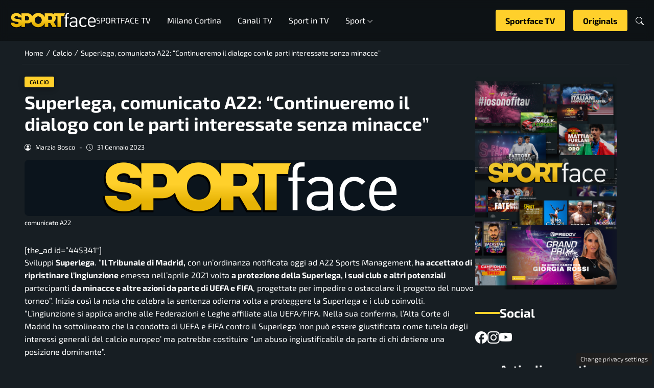

--- FILE ---
content_type: text/html; charset=UTF-8
request_url: https://www.sportface.it/calcio/superlega-comunicato-a22-continueremo-il-dialogo-con-le-parti-interessate-senza-minacce/2047677
body_size: 25970
content:
<!DOCTYPE html>
<html lang="it-IT">
<head> 

	<meta charset="UTF-8" />
	<script id="head-rendered-js" data-no-optimize="1" data-no-defer="1">/* v4 */ document.addEventListener("DOMContentLoaded",() => { document.querySelectorAll('.modal').forEach(function(modal){document.body.appendChild(modal)});window.clearText=function(field){if(field.defaultValue===field.value){field.value=''}else if(field.value===''){field.value=field.defaultValue}}
var selectors={backTop:document.getElementById('back-top')};window.addEventListener('scroll',function(){var scrollY=window.scrollY;var winWidth=window.innerWidth;if(selectors.backTop){if(scrollY>100){selectors.backTop.style.display='block';selectors.backTop.style.opacity='1';selectors.backTop.style.transition='opacity 0.3s'}else{selectors.backTop.style.opacity='0';setTimeout(function(){if(window.scrollY<=100){selectors.backTop.style.display='none'}},300)}}});window.addEventListener('load',function(){var winWidth=window.innerWidth;var winHeight=window.innerHeight;console.log('winWidth-'+winWidth);console.log('winHeight-'+winHeight)});var lazyImagesAllDevice=[].slice.call(document.querySelectorAll('.img-fluid.lazyattachment_alldevice'));let lazyImageAllDeviceObserver=new IntersectionObserver(function(entries,observer){entries.forEach(function(entry){if(entry.isIntersecting){let lazyImageAllDevice=entry.target;lazyImageAllDeviceDataSrcSet=lazyImageAllDevice.getAttribute('data-srcset');lazyImageAllDevice.srcset=lazyImageAllDeviceDataSrcSet;lazyImageAllDevice.src=lazyImageAllDevice.dataset.src;lazyImageAllDevice.classList.remove('lazyattachment_alldevice');lazyImageAllDeviceObserver.unobserve(lazyImageAllDevice)}})});lazyImagesAllDevice.forEach(function(lazyImageAllDevice){lazyImageAllDeviceObserver.observe(lazyImageAllDevice)});var lazyImagesMinXS=[].slice.call(document.querySelectorAll('.img-fluid.lazyattachment_min_xs'));let lazyImageMinXSObserver=new IntersectionObserver(function(entries,observer){entries.forEach(function(entry){if(window.innerWidth>=480){if(entry.isIntersecting){let lazyImageMinXS=entry.target;lazyImageMinXSDataSrcSet=lazyImageMinXS.getAttribute('data-srcset');lazyImageMinXS.srcset=lazyImageMinXSDataSrcSet;lazyImageMinXS.src=lazyImageMinXS.dataset.src;lazyImageMinXS.classList.remove('lazyattachment_min_xs');lazyImageMinXSObserver.unobserve(lazyImageMinXS)}}})});lazyImagesMinXS.forEach(function(lazyImageMinXS){lazyImageMinXSObserver.observe(lazyImageMinXS)});var lazyImagesMaxXS=[].slice.call(document.querySelectorAll('.img-fluid.lazyattachment_max_xs'));let lazyImageMaxXSObserver=new IntersectionObserver(function(entries,observer){entries.forEach(function(entry){if(window.innerWidth<=479){if(entry.isIntersecting){let lazyImageMaxXS=entry.target;lazyImageMaxXSDataSrcSet=lazyImageMaxXS.getAttribute('data-srcset');lazyImageMaxXS.srcset=lazyImageMaxXSDataSrcSet;lazyImageMaxXS.src=lazyImageMaxXS.dataset.src;lazyImageMaxXS.classList.remove('lazyattachment_max_xs');lazyImageMaxXSObserver.unobserve(lazyImageMaxXS)}}})});lazyImagesMaxXS.forEach(function(lazyImageMaxXS){lazyImageMaxXSObserver.observe(lazyImageMaxXS)});var lazyImagesMinXM=[].slice.call(document.querySelectorAll('.img-fluid.lazyattachment_min_xm'));let lazyImageMinXMObserver=new IntersectionObserver(function(entries,observer){entries.forEach(function(entry){if(window.innerWidth>=576){if(entry.isIntersecting){let lazyImageMinXM=entry.target;lazyImageMinXMDataSrcSet=lazyImageMinXM.getAttribute('data-srcset');lazyImageMinXM.srcset=lazyImageMinXMDataSrcSet;lazyImageMinXM.src=lazyImageMinXM.dataset.src;lazyImageMinXM.classList.remove('lazyattachment_min_xm');lazyImageMinXMObserver.unobserve(lazyImageMinXM)}}})});lazyImagesMinXM.forEach(function(lazyImageMinXM){lazyImageMinXMObserver.observe(lazyImageMinXM)});var lazyImagesMaxXM=[].slice.call(document.querySelectorAll('.img-fluid.lazyattachment_max_xm'));let lazyImageMaxXMObserver=new IntersectionObserver(function(entries,observer){entries.forEach(function(entry){if(window.innerWidth<=575){if(entry.isIntersecting){let lazyImageMaxXM=entry.target;lazyImageMaxXMDataSrcSet=lazyImageMaxXM.getAttribute('data-srcset');lazyImageMaxXM.srcset=lazyImageMaxXMDataSrcSet;lazyImageMaxXM.src=lazyImageMaxXM.dataset.src;lazyImageMaxXM.classList.remove('lazyattachment_max_xm');lazyImageMaxXMObserver.unobserve(lazyImageMaxXM)}}})});lazyImagesMaxXM.forEach(function(lazyImageMaxXM){lazyImageMaxXMObserver.observe(lazyImageMaxXM)});var lazyImagesMinSM=[].slice.call(document.querySelectorAll('.img-fluid.lazyattachment_min_sm'));let lazyImageMinSMObserver=new IntersectionObserver(function(entries,observer){entries.forEach(function(entry){if(window.innerWidth>=768){if(entry.isIntersecting){let lazyImageMinSM=entry.target;lazyImageMinSMDataSrcSet=lazyImageMinSM.getAttribute('data-srcset');lazyImageMinSM.srcset=lazyImageMinSMDataSrcSet;lazyImageMinSM.src=lazyImageMinSM.dataset.src;lazyImageMinSM.classList.remove('lazyattachment_min_sm');lazyImageMinSMObserver.unobserve(lazyImageMinSM)}}})});lazyImagesMinSM.forEach(function(lazyImageMinSM){lazyImageMinSMObserver.observe(lazyImageMinSM)});var lazyImagesMaxSM=[].slice.call(document.querySelectorAll('.img-fluid.lazyattachment_max_sm'));let lazyImageMaxSMObserver=new IntersectionObserver(function(entries,observer){entries.forEach(function(entry){if(window.innerWidth<=767){if(entry.isIntersecting){let lazyImageMaxSM=entry.target;lazyImageMaxSMDataSrcSet=lazyImageMaxSM.getAttribute('data-srcset');lazyImageMaxSM.srcset=lazyImageMaxSMDataSrcSet;lazyImageMaxSM.src=lazyImageMaxSM.dataset.src;lazyImageMaxSM.classList.remove('lazyattachment_max_sm');lazyImageMaxSMObserver.unobserve(lazyImageMaxSM)}}})});lazyImagesMaxSM.forEach(function(lazyImageMaxSM){lazyImageMaxSMObserver.observe(lazyImageMaxSM)});var lazyImagesMinMD=[].slice.call(document.querySelectorAll('.img-fluid.lazyattachment_min_md'));let lazyImageMinMDObserver=new IntersectionObserver(function(entries,observer){entries.forEach(function(entry){if(window.innerWidth>=1025){if(entry.isIntersecting){let lazyImageMinMD=entry.target;lazyImageMinMDDataSrcSet=lazyImageMinMD.getAttribute('data-srcset');lazyImageMinMD.srcset=lazyImageMinMDDataSrcSet;lazyImageMinMD.src=lazyImageMinMD.dataset.src;lazyImageMinMD.classList.remove('lazyattachment_min_md');lazyImageMinMDObserver.unobserve(lazyImageMinMD)}}})});lazyImagesMinMD.forEach(function(lazyImageMinMD){lazyImageMinMDObserver.observe(lazyImageMinMD)});var lazyImagesMaxMD=[].slice.call(document.querySelectorAll('.img-fluid.lazyattachment_max_md'));let lazyImageMaxMDObserver=new IntersectionObserver(function(entries,observer){entries.forEach(function(entry){if(window.innerWidth<=1024){if(entry.isIntersecting){let lazyImageMaxMD=entry.target;lazyImageMaxMDDataSrcSet=lazyImageMaxMD.getAttribute('data-srcset');lazyImageMaxMD.srcset=lazyImageMaxMDDataSrcSet;lazyImageMaxMD.src=lazyImageMaxMD.dataset.src;lazyImageMaxMD.classList.remove('lazyattachment_max_md');lazyImageMaxMDObserver.unobserve(lazyImageMaxMD)}}})});lazyImagesMaxMD.forEach(function(lazyImageMaxMD){lazyImageMaxMDObserver.observe(lazyImageMaxMD)});var lazyImagesMinLG=[].slice.call(document.querySelectorAll('.img-fluid.lazyattachment_min_lg'));let lazyImageMinLGObserver=new IntersectionObserver(function(entries,observer){entries.forEach(function(entry){if(window.innerWidth>=1280){if(entry.isIntersecting){let lazyImageMinLG=entry.target;lazyImageMinLGDataSrcSet=lazyImageMinLG.getAttribute('data-srcset');lazyImageMinLG.srcset=lazyImageMinLGDataSrcSet;lazyImageMinLG.src=lazyImageMinLG.dataset.src;lazyImageMinLG.classList.remove('lazyattachment_min_lg');lazyImageMinLGObserver.unobserve(lazyImageMinLG)}}})});lazyImagesMinLG.forEach(function(lazyImageMinLG){lazyImageMinLGObserver.observe(lazyImageMinLG)});var lazyImagesMaxLG=[].slice.call(document.querySelectorAll('.img-fluid.lazyattachment_max_lg'));let lazyImageMaxLGObserver=new IntersectionObserver(function(entries,observer){entries.forEach(function(entry){if(window.innerWidth<=1279){if(entry.isIntersecting){let lazyImageMaxLG=entry.target;lazyImageMaxLGDataSrcSet=lazyImageMaxLG.getAttribute('data-srcset');lazyImageMaxLG.srcset=lazyImageMaxLGDataSrcSet;lazyImageMaxLG.src=lazyImageMaxLG.dataset.src;lazyImageMaxLG.classList.remove('lazyattachment_max_lg');lazyImageMaxLGObserver.unobserve(lazyImageMaxLG)}}})});lazyImagesMaxLG.forEach(function(lazyImageMaxLG){lazyImageMaxLGObserver.observe(lazyImageMaxLG)});var bsiconsAdded=!1;window.onscroll=function(){if(window.scrollY>100&&!bsiconsAdded){var bsicons=document.createElement('link');bsicons.rel='stylesheet';bsicons.href='https://www.sportface.it/wp-content/themes/newstoobee/assets/css/lib/bootstrap-icons.min.css';bsicons.media='screen';bsicons.type='text/css';document.getElementsByTagName('head')[0].appendChild(bsicons);bsiconsAdded=!0}};document.querySelectorAll('.offcanvas .nav__hamburger #topnav .sub-menu').forEach(function(el){el.style.maxHeight='0';el.style.overflow='hidden';el.style.transition='max-height 0.3s ease-out'});document.querySelectorAll('.offcanvas .nav__hamburger #topnav .menu-item-has-children .bi-chevron-down, .offcanvas .nav__hamburger #topnav .megamenu-sports .bi-chevron-down').forEach(function(chevron){chevron.addEventListener('click',function(event){event.preventDefault();event.stopPropagation();var menuItem=this.parentElement.parentElement;var subMenu=menuItem.querySelector('ul.sub-menu');if(subMenu){if(menuItem.classList.contains('open')){subMenu.style.maxHeight='0'}else{subMenu.style.maxHeight=subMenu.scrollHeight+'px'}}
menuItem.classList.toggle('open')})})});</script><style id="_get_critical_css">:root{--background-body:#171e23;--background-container:#171e23;--background-header:#171e23;--background-menu:#171e23;--color-item-menu:#ffffff;--background-menu-mobile:#ffffff;--color-item-menu-mobile:#e80016;--background-label-section:#ffd02b;--color-label-section:#ffffff;--background-label-category:#ffd02b;--color-label-category:#000000;--color-titles:#ffffff;--color-contents:#ffffff;--background-cta:#171e23;--border-cta:#ffd02b;--color-cta:#ffffff;--background-cta-hover:#ffd02b;--color-cta-hover:#000000;--background-prefooter:#303030;--color-prefooter:#ffffff;--background-footer:#303030;--color-footer:#ffffff}.no_critical{content-visibility:auto;contain-intrinsic-size:1px 1000px}@font-face{font-display:block;font-family:bootstrap-icons;src:url(https://www.sportface.it/wp-content/themes/newstoobee/assets/fonts/bootstrap-icons.woff2) format('woff2'),url(https://www.sportface.it/wp-content/themes/newstoobee/assets/fonts/bootstrap-icons.woff) format('woff')}.bi::before,[class*=" bi-"]::before,[class^=bi-]::before{display:inline-block;font-family:bootstrap-icons!important;font-style:normal;font-weight:400!important;font-variant:normal;text-transform:none;line-height:1;vertical-align:-.125em;-webkit-font-smoothing:antialiased;-moz-osx-font-smoothing:grayscale}.bi-list::before{content:"\f479"}.bi-x::before{content:"\f62a"}.bi-instagram::before{content:"\f437"}.bi-linkedin::before{content:"\f472"}.bi-facebook::before{content:"\f344"}.bi-youtube::before{content:"\F62B"}.bi-twitter-x::before{content:"\F8DB"}.bi-person-circle::before{content:"\f4d7"}.bi-clock::before{content:"\f293"}.bi-search::before{content:"\f52a"}.bi-chevron-down::before{content:"\f282"}.bi-chevron-left::before{content:"\f284"}.bi-chevron-right::before{content:"\f285"}:root{--bs-breakpoint-xxs:0;--bs-breakpoint-xs:480px;--bs-breakpoint-xm:576px;--bs-breakpoint-sm:768px;--bs-breakpoint-md:1025px;--bs-breakpoint-lg:1280px;--bs-breakpoint-xl:1440px;--bs-breakpoint-xxl:1600px;--bs-gutter-x:1.5rem;--bs-gutter-y:0}.clearfix::after{display:block;clear:both;content:""}.clear{clear:both;display:block;overflow:hidden;visibility:hidden;width:0;height:0}.img-fluid{max-width:100%;height:auto}.img-thumbnail{padding:.25rem;background-color:var(--bs-body-bg);border:var(--bs-border-width) solid var(--bs-border-color);border-radius:var(--bs-border-radius);max-width:100%;height:auto}.figure-caption{font-size:.875em;color:var(--bs-secondary-color)}.container{padding-right:calc(var(--bs-gutter-x) * .5);padding-left:calc(var(--bs-gutter-x) * .5)}.row{display:flex;flex-wrap:wrap;gap:var(--bs-gutter-x)}.row>[class*="col-"]{box-sizing:border-box;flex-shrink:0}.row-cols-auto>[class*="col-"]{flex:0 0 auto;width:auto}.row-cols-1>[class*="col-"]{flex:0 0 auto;width:100%}.row-cols-2>[class*="col-"]{flex:0 0 auto;width:50%}.row-cols-3>[class*="col-"]{flex:0 0 auto;width:33.3333333333%}.row-cols-4>[class*="col-"]{flex:0 0 auto;width:25%}.row-cols-5>[class*="col-"]{flex:0 0 auto;width:20%}.row-cols-6>[class*="col-"]{flex:0 0 auto;width:16.6666666667%}.col{flex:1 0 0%}.col-auto{flex:0 0 auto;width:auto}.col-1{flex:0 0 calc(8.333% - var(--bs-gutter-x) * 11/12);width:calc(8.333% - var(--bs-gutter-x) * 11/12);max-width:calc(8.333% - var(--bs-gutter-x) * 11/12)}.col-2{flex:0 0 calc(16.666% - var(--bs-gutter-x) * 10/12);width:calc(16.666% - var(--bs-gutter-x) * 10/12);max-width:calc(16.666% - var(--bs-gutter-x) * 10/12)}.col-3{flex:0 0 calc(25% - var(--bs-gutter-x) * 9/12);width:calc(25% - var(--bs-gutter-x) * 9/12);max-width:calc(25% - var(--bs-gutter-x) * 9/12)}.col-4{flex:0 0 calc(33.333% - var(--bs-gutter-x) * 8/12);width:calc(33.333% - var(--bs-gutter-x) * 8/12);max-width:calc(33.333% - var(--bs-gutter-x) * 8/12)}.col-5{flex:0 0 calc(41.666% - var(--bs-gutter-x) * 7/12);width:calc(41.666% - var(--bs-gutter-x) * 7/12);max-width:calc(41.666% - var(--bs-gutter-x) * 7/12)}.col-6{flex:0 0 calc(50% - var(--bs-gutter-x) * 6/12);width:calc(50% - var(--bs-gutter-x) * 6/12);max-width:calc(50% - var(--bs-gutter-x) * 6/12)}.col-7{flex:0 0 calc(58.333% - var(--bs-gutter-x) * 5/12);width:calc(58.333% - var(--bs-gutter-x) * 5/12);width:calc(58.333% - var(--bs-gutter-x) * 5/12)}.col-8{flex:0 0 calc(66.666% - var(--bs-gutter-x) * 4/12);width:calc(66.666% - var(--bs-gutter-x) * 4/12);width:calc(66.666% - var(--bs-gutter-x) * 4/12)}.col-9{flex:0 0 calc(75% - var(--bs-gutter-x) * 3/12);width:calc(75% - var(--bs-gutter-x) * 3/12);width:calc(75% - var(--bs-gutter-x) * 3/12)}.col-10{flex:0 0 calc(83.333% - var(--bs-gutter-x) * 2/12);width:calc(83.333% - var(--bs-gutter-x) * 2/12);max-width:calc(83.333% - var(--bs-gutter-x) * 2/12)}.col-11{flex:0 0 calc(91.666% - var(--bs-gutter-x) * 1/12);width:calc(91.666% - var(--bs-gutter-x) * 1/12);max-width:calc(91.666% - var(--bs-gutter-x) * 1/12)}.col-12{flex:0 0 100%;width:100%;max-width:100%}.offset-1{margin-left:8.33333333%}.offset-2{margin-left:16.66666667%}.offset-3{margin-left:25%}.offset-4{margin-left:33.33333333%}.offset-5{margin-left:41.66666667%}.offset-6{margin-left:50%}.offset-7{margin-left:58.33333333%}.offset-8{margin-left:66.66666667%}.offset-9{margin-left:75%}.offset-10{margin-left:83.33333333%}.offset-11{margin-left:91.66666667%}@media (min-width:1025px){.offcanvas{display:none}}@media (max-width:1024px){.offcanvas{visibility:hidden;opacity:0;height:0;width:0}.offcanvas.show{height:auto;opacity:1}}hr{margin:1rem 0;color:inherit;border:0;border-top:var(--bs-border-width) solid;opacity:.25}.hr{overflow:hidden;margin:30px 0;height:1px;background:#eee;font-size:0;line-height:0}.sm_hr{overflow:hidden;margin:20px 0;height:1px;background:#ddd;font-size:0;line-height:0}.vr{display:inline-block;align-self:stretch;width:1px;min-height:1em;background-color:currentcolor;opacity:.25}.fade{transition:opacity .15s linear}@media (prefers-reduced-motion:reduce){.fade{transition:none}}.fade:not(.show){opacity:0}.collapse:not(.show){display:none}.collapsing{height:0;overflow:hidden;transition:height .35s ease}@media (prefers-reduced-motion:reduce){.collapsing{transition:none}}.collapsing.collapse-horizontal{width:0;height:auto;transition:width .35s ease}@media (prefers-reduced-motion:reduce){.collapsing.collapse-horizontal{transition:none}}@media (max-width:479px){.row>[class*="col-xs-"]{width:100%;max-width:100%}}@media (min-width:480px){.col-xs{flex:1 0 0%}.col-xs-auto{flex:0 0 auto;width:auto}.col-xs-1{flex:0 0 calc(8.333% - var(--bs-gutter-x) * 11/12);width:calc(8.333% - var(--bs-gutter-x) * 11/12);max-width:calc(8.333% - var(--bs-gutter-x) * 11/12)}.col-xs-2{flex:0 0 calc(16.666% - var(--bs-gutter-x) * 10/12);width:calc(16.666% - var(--bs-gutter-x) * 10/12);max-width:calc(16.666% - var(--bs-gutter-x) * 10/12)}.col-xs-3{flex:0 0 calc(25% - var(--bs-gutter-x) * 9/12);width:calc(25% - var(--bs-gutter-x) * 9/12);max-width:calc(25% - var(--bs-gutter-x) * 9/12)}.col-xs-4{flex:0 0 calc(33.333% - var(--bs-gutter-x) * 8/12);width:calc(33.333% - var(--bs-gutter-x) * 8/12);max-width:calc(33.333% - var(--bs-gutter-x) * 8/12)}.col-xs-5{flex:0 0 calc(41.666% - var(--bs-gutter-x) * 7/12);width:calc(41.666% - var(--bs-gutter-x) * 7/12);max-width:calc(41.666% - var(--bs-gutter-x) * 7/12)}.col-xs-6{flex:0 0 calc(50% - var(--bs-gutter-x) * 6/12);width:calc(50% - var(--bs-gutter-x) * 6/12);max-width:calc(50% - var(--bs-gutter-x) * 6/12)}.col-xs-7{flex:0 0 calc(58.333% - var(--bs-gutter-x) * 5/12);width:calc(58.333% - var(--bs-gutter-x) * 5/12);max-width:calc(58.333% - var(--bs-gutter-x) * 5/12)}.col-xs-8{flex:0 0 calc(66.666% - var(--bs-gutter-x) * 4/12);width:calc(66.666% - var(--bs-gutter-x) * 4/12);max-width:calc(66.666% - var(--bs-gutter-x) * 4/12)}.col-xs-9{flex:0 0 calc(75% - var(--bs-gutter-x) * 3/12);width:calc(75% - var(--bs-gutter-x) * 3/12);max-width:calc(75% - var(--bs-gutter-x) * 3/12)}.col-xs-10{flex:0 0 calc(83.333% - var(--bs-gutter-x) * 2/12);width:calc(83.333% - var(--bs-gutter-x) * 2/12);max-width:calc(83.333% - var(--bs-gutter-x) * 2/12)}.col-xs-11{flex:0 0 calc(91.666% - var(--bs-gutter-x) * 1/12);width:calc(91.666% - var(--bs-gutter-x) * 1/12);max-width:calc(91.666% - var(--bs-gutter-x) * 1/12)}.col-xs-12{flex:0 0 100%;width:100%;max-width:100%}.offset-xs-0{margin-left:0}.offset-xs-1{margin-left:8.333%}.offset-xs-2{margin-left:16.666%}.offset-xs-3{margin-left:25%}.offset-xs-4{margin-left:33.333%}.offset-xs-5{margin-left:41.666%}.offset-xs-6{margin-left:50%}.offset-xs-7{margin-left:58.333%}.offset-xs-8{margin-left:66.666%}.offset-xs-9{margin-left:75%}.offset-xs-10{margin-left:83.333%}.offset-xs-11{margin-left:91.666%}}@media (max-width:575px){.row>[class*="col-xm-"]{width:100%;max-width:100%}}@media (min-width:576px){.col-xm{flex:1 0 0%}.col-xm-auto{flex:0 0 auto;width:auto}.col-xm-1{flex:0 0 calc(8.333% - var(--bs-gutter-x) * 11/12);width:calc(8.333% - var(--bs-gutter-x) * 11/12);max-width:calc(8.333% - var(--bs-gutter-x) * 11/12)}.col-xm-2{flex:0 0 calc(16.666% - var(--bs-gutter-x) * 10/12);width:calc(16.666% - var(--bs-gutter-x) * 10/12);max-width:calc(16.666% - var(--bs-gutter-x) * 10/12)}.col-xm-3{flex:0 0 calc(25% - var(--bs-gutter-x) * 9/12);width:calc(25% - var(--bs-gutter-x) * 9/12);max-width:calc(25% - var(--bs-gutter-x) * 9/12)}.col-xm-4{flex:0 0 calc(33.333% - var(--bs-gutter-x) * 8/12);width:calc(33.333% - var(--bs-gutter-x) * 8/12);max-width:calc(33.333% - var(--bs-gutter-x) * 8/12)}.col-xm-5{flex:0 0 calc(41.666% - var(--bs-gutter-x) * 7/12);width:calc(41.666% - var(--bs-gutter-x) * 7/12);max-width:calc(41.666% - var(--bs-gutter-x) * 7/12)}.col-xm-6{flex:0 0 calc(50% - var(--bs-gutter-x) * 6/12);width:calc(50% - var(--bs-gutter-x) * 6/12);max-width:calc(50% - var(--bs-gutter-x) * 6/12)}.col-xm-7{flex:0 0 calc(58.333% - var(--bs-gutter-x) * 5/12);width:calc(58.333% - var(--bs-gutter-x) * 5/12);max-width:calc(58.333% - var(--bs-gutter-x) * 5/12)}.col-xm-8{flex:0 0 calc(66.666% - var(--bs-gutter-x) * 4/12);width:calc(66.666% - var(--bs-gutter-x) * 4/12);max-width:calc(66.666% - var(--bs-gutter-x) * 4/12)}.col-xm-9{flex:0 0 calc(75% - var(--bs-gutter-x) * 3/12);width:calc(75% - var(--bs-gutter-x) * 3/12);max-width:calc(75% - var(--bs-gutter-x) * 3/12)}.col-xm-10{flex:0 0 calc(83.333% - var(--bs-gutter-x) * 2/12);width:calc(83.333% - var(--bs-gutter-x) * 2/12);max-width:calc(83.333% - var(--bs-gutter-x) * 2/12)}.col-xm-11{flex:0 0 calc(91.666% - var(--bs-gutter-x) * 1/12);width:calc(91.666% - var(--bs-gutter-x) * 1/12);max-width:calc(91.666% - var(--bs-gutter-x) * 1/12)}.col-xm-12{flex:0 0 100%;width:100%;max-width:100%}.offset-xm-0{margin-left:0}.offset-xm-1{margin-left:8.333%}.offset-xm-2{margin-left:16.666%}.offset-xm-3{margin-left:25%}.offset-xm-4{margin-left:33.333%}.offset-xm-5{margin-left:41.666%}.offset-xm-6{margin-left:50%}.offset-xm-7{margin-left:58.333%}.offset-xm-8{margin-left:66.666%}.offset-xm-9{margin-left:75%}.offset-xm-10{margin-left:83.333%}.offset-xm-11{margin-left:91.666%}}@media (max-width:767px){.row>[class*="col-sm-"]{width:100%;max-width:100%}}@media (min-width:768px){.col-sm{flex:1 0 0%}.col-sm-auto{flex:0 0 auto;width:auto}.col-sm-1{flex:0 0 calc(8.333% - var(--bs-gutter-x) * 11/12);width:calc(8.333% - var(--bs-gutter-x) * 11/12);max-width:calc(8.333% - var(--bs-gutter-x) * 11/12)}.col-sm-2{flex:0 0 calc(16.666% - var(--bs-gutter-x) * 10/12);width:calc(16.666% - var(--bs-gutter-x) * 10/12);max-width:calc(16.666% - var(--bs-gutter-x) * 10/12)}.col-sm-3{flex:0 0 calc(25% - var(--bs-gutter-x) * 9/12);width:calc(25% - var(--bs-gutter-x) * 9/12);max-width:calc(25% - var(--bs-gutter-x) * 9/12)}.col-sm-4{flex:0 0 calc(33.333% - var(--bs-gutter-x) * 8/12);width:calc(33.333% - var(--bs-gutter-x) * 8/12);max-width:calc(33.333% - var(--bs-gutter-x) * 8/12)}.col-sm-5{flex:0 0 calc(41.666% - var(--bs-gutter-x) * 7/12);width:calc(41.666% - var(--bs-gutter-x) * 7/12);max-width:calc(41.666% - var(--bs-gutter-x) * 7/12)}.col-sm-6{flex:0 0 calc(50% - var(--bs-gutter-x) * 6/12);width:calc(50% - var(--bs-gutter-x) * 6/12);max-width:calc(50% - var(--bs-gutter-x) * 6/12)}.col-sm-7{flex:0 0 calc(58.333% - var(--bs-gutter-x) * 5/12);width:calc(58.333% - var(--bs-gutter-x) * 5/12);max-width:calc(58.333% - var(--bs-gutter-x) * 5/12)}.col-sm-8{flex:0 0 calc(66.666% - var(--bs-gutter-x) * 4/12);width:calc(66.666% - var(--bs-gutter-x) * 4/12);max-width:calc(66.666% - var(--bs-gutter-x) * 4/12)}.col-sm-9{flex:0 0 calc(75% - var(--bs-gutter-x) * 3/12);width:calc(75% - var(--bs-gutter-x) * 3/12);max-width:calc(75% - var(--bs-gutter-x) * 3/12)}.col-sm-10{flex:0 0 calc(83.333% - var(--bs-gutter-x) * 2/12);width:calc(83.333% - var(--bs-gutter-x) * 2/12);max-width:calc(83.333% - var(--bs-gutter-x) * 2/12)}.col-sm-11{flex:0 0 calc(91.666% - var(--bs-gutter-x) * 1/12);width:calc(91.666% - var(--bs-gutter-x) * 1/12);max-width:calc(91.666% - var(--bs-gutter-x) * 1/12)}.col-sm-12{flex:0 0 100%;width:100%;max-width:100%}.offset-sm-0{margin-left:0}.offset-sm-1{margin-left:8.333%}.offset-sm-2{margin-left:16.666%}.offset-sm-3{margin-left:25%}.offset-sm-4{margin-left:33.333%}.offset-sm-5{margin-left:41.666%}.offset-sm-6{margin-left:50%}.offset-sm-7{margin-left:58.333%}.offset-sm-8{margin-left:66.666%}.offset-sm-9{margin-left:75%}.offset-sm-10{margin-left:83.333%}.offset-sm-11{margin-left:91.666%}}@media (max-width:1024px){.row>[class*="col-md-"]{width:100%;max-width:100%}}@media (min-width:1025px){.col-md{flex:1 0 0%}.col-md-auto{flex:0 0 auto;width:auto}.col-md-1{flex:0 0 calc(8.333% - var(--bs-gutter-x) * 11/12);width:calc(8.333% - var(--bs-gutter-x) * 11/12);max-width:calc(8.333% - var(--bs-gutter-x) * 11/12)}.col-md-2{flex:0 0 calc(16.666% - var(--bs-gutter-x) * 10/12);width:calc(16.666% - var(--bs-gutter-x) * 10/12);max-width:calc(16.666% - var(--bs-gutter-x) * 10/12)}.col-md-3{flex:0 0 calc(25% - var(--bs-gutter-x) * 9/12);width:calc(25% - var(--bs-gutter-x) * 9/12);max-width:calc(25% - var(--bs-gutter-x) * 9/12)}.col-md-4{flex:0 0 calc(33.333% - var(--bs-gutter-x) * 8/12);width:calc(33.333% - var(--bs-gutter-x) * 8/12);max-width:calc(33.333% - var(--bs-gutter-x) * 8/12)}.col-md-5{flex:0 0 calc(41.666% - var(--bs-gutter-x) * 7/12);width:calc(41.666% - var(--bs-gutter-x) * 7/12);max-width:calc(41.666% - var(--bs-gutter-x) * 7/12)}.col-md-6{flex:0 0 calc(50% - var(--bs-gutter-x) * 6/12);width:calc(50% - var(--bs-gutter-x) * 6/12);max-width:calc(50% - var(--bs-gutter-x) * 6/12)}.col-md-7{flex:0 0 calc(58.333% - var(--bs-gutter-x) * 5/12);width:calc(58.333% - var(--bs-gutter-x) * 5/12);max-width:calc(58.333% - var(--bs-gutter-x) * 5/12)}.col-md-8{flex:0 0 calc(66.666% - var(--bs-gutter-x) * 4/12);width:calc(66.666% - var(--bs-gutter-x) * 4/12);max-width:calc(66.666% - var(--bs-gutter-x) * 4/12)}.col-md-9{flex:0 0 calc(75% - var(--bs-gutter-x) * 3/12);width:calc(75% - var(--bs-gutter-x) * 3/12);max-width:calc(75% - var(--bs-gutter-x) * 3/12)}.col-md-10{flex:0 0 calc(83.333% - var(--bs-gutter-x) * 2/12);width:calc(83.333% - var(--bs-gutter-x) * 2/12);max-width:calc(83.333% - var(--bs-gutter-x) * 2/12)}.col-md-11{flex:0 0 calc(91.666% - var(--bs-gutter-x) * 1/12);width:calc(91.666% - var(--bs-gutter-x) * 1/12);max-width:calc(91.666% - var(--bs-gutter-x) * 1/12)}.col-md-12{flex:0 0 100%;width:100%;max-width:100%}.offset-md-0{margin-left:0}.offset-md-1{margin-left:8.333%}.offset-md-2{margin-left:16.666%}.offset-md-3{margin-left:25%}.offset-md-4{margin-left:33.333%}.offset-md-5{margin-left:41.666%}.offset-md-6{margin-left:50%}.offset-md-7{margin-left:58.333%}.offset-md-8{margin-left:66.666%}.offset-md-9{margin-left:75%}.offset-md-10{margin-left:83.333%}.offset-md-11{margin-left:91.666%}}@media (max-width:1279px){.row>[class*="col-lg-"]{width:100%;max-width:100%}}@media (min-width:1280px){.col-lg{flex:1 0 0%}.col-lg-auto{flex:0 0 auto;width:auto}.col-lg-1{flex:0 0 calc(8.333% - var(--bs-gutter-x) * 11/12);width:calc(8.333% - var(--bs-gutter-x) * 11/12);max-width:calc(8.333% - var(--bs-gutter-x) * 11/12)}.col-lg-2{flex:0 0 calc(16.666% - var(--bs-gutter-x) * 10/12);width:calc(16.666% - var(--bs-gutter-x) * 10/12);max-width:calc(16.666% - var(--bs-gutter-x) * 10/12)}.col-lg-3{flex:0 0 calc(25% - var(--bs-gutter-x) * 9/12);width:calc(25% - var(--bs-gutter-x) * 9/12);max-width:calc(25% - var(--bs-gutter-x) * 9/12)}.col-lg-4{flex:0 0 calc(33.333% - var(--bs-gutter-x) * 8/12);width:calc(33.333% - var(--bs-gutter-x) * 8/12);max-width:calc(33.333% - var(--bs-gutter-x) * 8/12)}.col-lg-5{flex:0 0 calc(41.666% - var(--bs-gutter-x) * 7/12);width:calc(41.666% - var(--bs-gutter-x) * 7/12);max-width:calc(41.666% - var(--bs-gutter-x) * 7/12)}.col-lg-6{flex:0 0 calc(50% - var(--bs-gutter-x) * 6/12);width:calc(50% - var(--bs-gutter-x) * 6/12);max-width:calc(50% - var(--bs-gutter-x) * 6/12)}.col-lg-7{flex:0 0 calc(58.333% - var(--bs-gutter-x) * 5/12);width:calc(58.333% - var(--bs-gutter-x) * 5/12);max-width:calc(58.333% - var(--bs-gutter-x) * 5/12)}.col-lg-8{flex:0 0 calc(66.666% - var(--bs-gutter-x) * 4/12);width:calc(66.666% - var(--bs-gutter-x) * 4/12);max-width:calc(66.666% - var(--bs-gutter-x) * 4/12)}.col-lg-9{flex:0 0 calc(75% - var(--bs-gutter-x) * 3/12);width:calc(75% - var(--bs-gutter-x) * 3/12);max-width:calc(75% - var(--bs-gutter-x) * 3/12)}.col-lg-10{flex:0 0 calc(83.333% - var(--bs-gutter-x) * 2/12);width:calc(83.333% - var(--bs-gutter-x) * 2/12);max-width:calc(83.333% - var(--bs-gutter-x) * 2/12)}.col-lg-11{flex:0 0 calc(91.666% - var(--bs-gutter-x) * 1/12);width:calc(91.666% - var(--bs-gutter-x) * 1/12);max-width:calc(91.666% - var(--bs-gutter-x) * 1/12)}.col-lg-12{flex:0 0 100%;width:100%;max-width:100%}.offset-lg-0{margin-left:0}.offset-lg-1{margin-left:8.333%}.offset-lg-2{margin-left:16.666%}.offset-lg-3{margin-left:25%}.offset-lg-4{margin-left:33.333%}.offset-lg-5{margin-left:41.666%}.offset-lg-6{margin-left:50%}.offset-lg-7{margin-left:58.333%}.offset-lg-8{margin-left:66.666%}.offset-lg-9{margin-left:75%}.offset-lg-10{margin-left:83.333%}.offset-lg-11{margin-left:91.666%}}@media (max-width:1439px){.row>[class*="col-xl-"]{width:100%;max-width:100%}}@media (min-width:1440px){.col-xl{flex:1 0 0%}.col-xl-auto{flex:0 0 auto;width:auto}.col-xl-1{flex:0 0 calc(8.333% - var(--bs-gutter-x) * 11/12);width:calc(8.333% - var(--bs-gutter-x) * 11/12);max-width:calc(8.333% - var(--bs-gutter-x) * 11/12)}.col-xl-2{flex:0 0 calc(16.666% - var(--bs-gutter-x) * 10/12);width:calc(16.666% - var(--bs-gutter-x) * 10/12);max-width:calc(16.666% - var(--bs-gutter-x) * 10/12)}.col-xl-3{flex:0 0 calc(25% - var(--bs-gutter-x) * 9/12);width:calc(25% - var(--bs-gutter-x) * 9/12);max-width:calc(25% - var(--bs-gutter-x) * 9/12)}.col-xl-4{flex:0 0 calc(33.333% - var(--bs-gutter-x) * 8/12);width:calc(33.333% - var(--bs-gutter-x) * 8/12);max-width:calc(33.333% - var(--bs-gutter-x) * 8/12)}.col-xl-5{flex:0 0 calc(41.666% - var(--bs-gutter-x) * 7/12);width:calc(41.666% - var(--bs-gutter-x) * 7/12);max-width:calc(41.666% - var(--bs-gutter-x) * 7/12)}.col-xl-6{flex:0 0 calc(50% - var(--bs-gutter-x) * 6/12);width:calc(50% - var(--bs-gutter-x) * 6/12);max-width:calc(50% - var(--bs-gutter-x) * 6/12)}.col-xl-7{flex:0 0 calc(58.333% - var(--bs-gutter-x) * 5/12);width:calc(58.333% - var(--bs-gutter-x) * 5/12);max-width:calc(58.333% - var(--bs-gutter-x) * 5/12)}.col-xl-8{flex:0 0 calc(66.666% - var(--bs-gutter-x) * 4/12);width:calc(66.666% - var(--bs-gutter-x) * 4/12);max-width:calc(66.666% - var(--bs-gutter-x) * 4/12)}.col-xl-9{flex:0 0 calc(75% - var(--bs-gutter-x) * 3/12);width:calc(75% - var(--bs-gutter-x) * 3/12);max-width:calc(75% - var(--bs-gutter-x) * 3/12)}.col-xl-10{flex:0 0 calc(83.333% - var(--bs-gutter-x) * 2/12);width:calc(83.333% - var(--bs-gutter-x) * 2/12);max-width:calc(83.333% - var(--bs-gutter-x) * 2/12)}.col-xl-11{flex:0 0 calc(91.666% - var(--bs-gutter-x) * 1/12);width:calc(91.666% - var(--bs-gutter-x) * 1/12);max-width:calc(91.666% - var(--bs-gutter-x) * 1/12)}.col-xl-12{flex:0 0 100%;width:100%;max-width:100%}.offset-xl-0{margin-left:0}.offset-xl-1{margin-left:8.333%}.offset-xl-2{margin-left:16.666%}.offset-xl-3{margin-left:25%}.offset-xl-4{margin-left:33.333%}.offset-xl-5{margin-left:41.666%}.offset-xl-6{margin-left:50%}.offset-xl-7{margin-left:58.333%}.offset-xl-8{margin-left:66.666%}.offset-xl-9{margin-left:75%}.offset-xl-10{margin-left:83.333%}.offset-xl-11{margin-left:91.666%}}@media (max-width:1599px){.row>[class*="col-xxl-"]{width:100%;max-width:100%}}@media (min-width:1600px){.col-xxl{flex:1 0 0%}.col-xxl-auto{flex:0 0 auto;width:auto}.col-xxl-1{flex:0 0 calc(8.333% - var(--bs-gutter-x) * 11/12);width:calc(8.333% - var(--bs-gutter-x) * 11/12);max-width:calc(8.333% - var(--bs-gutter-x) * 11/12)}.col-xxl-2{flex:0 0 calc(16.666% - var(--bs-gutter-x) * 10/12);width:calc(16.666% - var(--bs-gutter-x) * 10/12);max-width:calc(16.666% - var(--bs-gutter-x) * 10/12)}.col-xxl-3{flex:0 0 calc(25% - var(--bs-gutter-x) * 9/12);width:calc(25% - var(--bs-gutter-x) * 9/12);max-width:calc(25% - var(--bs-gutter-x) * 9/12)}.col-xxl-4{flex:0 0 calc(33.333% - var(--bs-gutter-x) * 8/12);width:calc(33.333% - var(--bs-gutter-x) * 8/12);max-width:calc(33.333% - var(--bs-gutter-x) * 8/12)}.col-xxl-5{flex:0 0 calc(41.666% - var(--bs-gutter-x) * 7/12);width:calc(41.666% - var(--bs-gutter-x) * 7/12);max-width:calc(41.666% - var(--bs-gutter-x) * 7/12)}.col-xxl-6{flex:0 0 calc(50% - var(--bs-gutter-x) * 6/12);width:calc(50% - var(--bs-gutter-x) * 6/12);max-width:calc(50% - var(--bs-gutter-x) * 6/12)}.col-xxl-7{flex:0 0 calc(58.333% - var(--bs-gutter-x) * 5/12);width:calc(58.333% - var(--bs-gutter-x) * 5/12);max-width:calc(58.333% - var(--bs-gutter-x) * 5/12)}.col-xxl-8{flex:0 0 calc(66.666% - var(--bs-gutter-x) * 4/12);width:calc(66.666% - var(--bs-gutter-x) * 4/12);max-width:calc(66.666% - var(--bs-gutter-x) * 4/12)}.col-xxl-9{flex:0 0 calc(75% - var(--bs-gutter-x) * 3/12);width:calc(75% - var(--bs-gutter-x) * 3/12);max-width:calc(75% - var(--bs-gutter-x) * 3/12)}.col-xxl-10{flex:0 0 calc(83.333% - var(--bs-gutter-x) * 2/12);width:calc(83.333% - var(--bs-gutter-x) * 2/12);max-width:calc(83.333% - var(--bs-gutter-x) * 2/12)}.col-xxl-11{flex:0 0 calc(91.666% - var(--bs-gutter-x) * 1/12);width:calc(91.666% - var(--bs-gutter-x) * 1/12);max-width:calc(91.666% - var(--bs-gutter-x) * 1/12)}.col-xxl-12{flex:0 0 100%;width:100%;max-width:100%}.offset-xxl-0{margin-left:0}.offset-xxl-1{margin-left:8.333%}.offset-xxl-2{margin-left:16.666%}.offset-xxl-3{margin-left:25%}.offset-xxl-4{margin-left:33.333%}.offset-xxl-5{margin-left:41.666%}.offset-xxl-6{margin-left:50%}.offset-xxl-7{margin-left:58.333%}.offset-xxl-8{margin-left:66.666%}.offset-xxl-9{margin-left:75%}.offset-xxl-10{margin-left:83.333%}.offset-xxl-11{margin-left:91.666%}}@media (min-width:480px){.lazyattachment_max_xs{display:none}}@media (max-width:479px){.lazyattachment_min_xs{display:none}}@media (min-width:576px){.lazyattachment_max_xm{display:none}}@media (max-width:575px){.lazyattachment_min_xm{display:none}}@media (min-width:768px){.lazyattachment_max_sm{display:none}}@media (max-width:767px){.lazyattachment_min_sm{display:none}}@media (min-width:1025px){.lazyattachment_max_md{display:none}}@media (max-width:1024px){.lazyattachment_min_md{display:none}}@media (min-width:1280px){.lazyattachment_max_lg{display:none}}@media (max-width:1279px){.lazyattachment_min_lg{display:none}}:root{--primario:#e80016;--approfondimenti-bg:#43bbbc;--grigio:#e6e6e6;--grigio-scuro:#404040;--perla:#f2f2f2;--nero4a:#4a4a4a;--nero555:#555555;--nero444:#444444;--nero333:#333333;--nero111:#111111;--nero:#000000;--bianco:#ffffff;--system-ui:system-ui, "Segoe UI", Roboto, Helvetica, Arial, sans-serif, "Apple Color Emoji", "Segoe UI Emoji", "Segoe UI Symbol"}html{overflow-y:scroll;overflow-y:overlay;scroll-behavior:auto}html{box-sizing:border-box;overflow-x:hidden;-webkit-text-size-adjust:100%;-ms-text-size-adjust:100%}::-webkit-scrollbar{width:5px}::-webkit-scrollbar-track{background-color:#fff0;-webkit-box-shadow:inset 0 0 4px rgb(0 0 0 / .1)}::-webkit-scrollbar-thumb{background:var(--background-label-category);border-radius:5px;-webkit-box-shadow:inset 0 0 4px rgb(0 0 0 / .5)}body{margin:0;width:100%;max-width:100%;text-rendering:optimizeLegibility;-webkit-font-smoothing:antialiased;-moz-osx-font-smoothing:grayscale;position:relative;padding:0;background-color:var(--background-body);color:var(--color-contents);font-size:1rem;line-height:1.462;font-family:var(--system-ui)}@media (max-width:1024px){body{overflow-x:hidden}}@media (min-width:576px){.main-holder{max-width:540px}}@media (min-width:768px){.main-holder{max-width:750px}}@media (min-width:1025px){.main-holder{max-width:1000px}}@media (min-width:1280px){.main-holder{max-width:1240px}}.main-holder{z-index:1;position:relative;margin:1.5rem auto;background:var(--background-container)}.full_holder{width:100vw;position:relative;left:50%;transform:translateX(-50%);margin-left:0;margin-right:0;padding-top:2rem;padding-bottom:2rem}.full_holder .container{max-width:1240px;padding-left:var(--bs-gutter-x);padding-right:var(--bs-gutter-x);margin-left:auto;margin-right:auto}a{color:var(--color-contents)}#wpadminbar a{color:#f0f0f1}p{margin:0 0 1rem}[id*="attachment_"],.wp-caption{max-width:100%}[id*="caption-attachment-"],.wp-caption-text,.excerpt_image{font-size:.8rem;margin-top:.5rem}img{max-width:100%;height:auto;object-fit:cover}body figure .placeholder-featured-image{width:100%;max-width:1200px;aspect-ratio:5/3;background:#f5f5f5;display:flex;align-items:center;justify-content:center;padding:1.5rem}body figure .placeholder-featured-image img{max-width:100%;height:auto!important}body figure .placeholder-featured-image span{font-size:2rem;color:#ccc}.heading_titles{color:var(--color-titles)}.heading_1{font-size:clamp(1.25rem, 0.6607rem + 1.9643vw, 2.625rem)}.stickup-wrapper{background-color:var(--background-header)}.nav__primary .sf-menu>.menu-item>.sub-menu,.search-form__h form button.search-form_is{background-color:var(--background-menu)}.stickup-navigation,.stickup-navigation{background-color:var(--background-menu);box-shadow:0 5px 5px color-mix(in srgb,var(--color-item-menu) 10%,transparent)}.search-form__h form input.search-form_it{border:none;border-bottom:1px solid var(--background-menu)}.nav__primary .sf-menu>.menu-item>.sub-menu{border:1px solid var(--color-item-menu)}.search-form__h form button.search-form_is,.header-item-hamburger #btnRespNav,.nav__primary #topnav li a,.nav__primary .sf-menu>.menu-item>.sub-menu .menu-item>a,.header-item-search>a.dropdown-toggle,.header-item-search .social_header_loop .social_item a{color:var(--color-item-menu)}.nav__primary .sf-menu>.menu-item>.sub-menu .menu-item>a:hover,.nav__primary .sf-menu>.menu-item>.sub-menu .current-menu-item>a{background-color:color-mix(in srgb,var(--color-item-menu) 20%,transparent)}.offcanvas .offcanvas-header{background-color:var(--background-header)}.offcanvas.offcanvas_menu{background-color:var(--background-menu-mobile)}.nav__hamburger ul li a,.offcanvas .btn-close{color:var(--color-item-menu-mobile)}.af_title,.af_title_sidebar{border-bottom:2px solid var(--background-label-section)}.af_title_sidebar .heading-line,.af_title .heading-line{background-color:var(--background-label-section);color:var(--color-label-section)}.af_title_sidebar__heading .heading-line{color:var(--color-label-section)}.breadcrumb>li.active,.breadcrumb>li a{color:var(--color-contents)}.post_categories a{background-color:var(--background-label-category);color:var(--color-label-category)}.home_widget article a.home_post_readmore_h,body.single .related-posts .related-posts-list .related_post_item a.related_post_readmore_h,body.archive #category_loop .category_post_item a.category_post_readmore_h{background-color:var(--background-cta);border:1px solid var(--border-cta);color:var(--color-cta)}.home_widget article a.home_post_readmore_h:hover,body.single .related-posts .related-posts-list .related_post_item a.related_post_readmore_h:hover,body.archive #category_loop .category_post_item a.category_post_readmore_h:hover{background-color:var(--background-cta-hover);border:1px solid var(--background-cta-hover);color:var(--color-cta-hover)}#home_carousel_snapjs_widget_wrap .carousel_snapjs_wrapper::-webkit-scrollbar-thumb{background:var(--background-label-category)}.widget_cta_h{background-color:var(--background-label-section);color:var(--color-label-section)}.pagination .pagination-list__inner .prev a,.pagination .pagination-list__inner .next a,.pagination .pagination-list__inner .active span,.pagination .pagination-list__inner .inactive a{border:2px solid var(--background-label-category)}.pagination .pagination-list__inner .prev a:hover,.pagination .pagination-list__inner .next a:hover,.pagination .pagination-list__inner .prev a:focus,.pagination .pagination-list__inner .next a:focus,.pagination .pagination-list__inner .active span,.pagination .pagination-list__inner .inactive a:hover,.pagination .pagination-list__inner .inactive a:focus{background-color:var(--background-label-category);color:var(--color-label-category)}.pagination .pagination-list__inner .inactive a{background-color:#fff0;color:var(--background-label-category)}footer #footer-columns{background-color:var(--background-prefooter)}footer #footer-copyright{background-color:var(--background-footer)}.nav__footer #footernav li a{color:var(--color-footer)}.footer-copyright-wrap{color:var(--color-footer)}#back-top a span:before{background:var(--background-label-category);color:var(--color-label-category)}.col_sidebar{position:relative}@media (max-width:1024px){.col_content{margin-bottom:3rem}}#sticky-side{position:sticky;-webkit-position:sticky;top:2rem}.cmplz-noscroll{overflow-y:hidden}.cmplz-soft-cookiewall{backdrop-filter:blur(10px)}.modal-backdrop{--bs-backdrop-zindex:1050;--bs-backdrop-bg:#000;--bs-backdrop-opacity:0.5;position:fixed;top:0;left:0;z-index:var(--bs-backdrop-zindex);width:100vw;height:100vh;background-color:var(--bs-backdrop-bg)}.modal-backdrop.fade{opacity:0}.modal-backdrop.show{opacity:var(--bs-backdrop-opacity)}body.home .content_holder{padding:1rem 0 0}body:not(.home) section#content_main{padding:0 0 3rem}figure.has-overlay{position:relative}figure.has-overlay::before{content:'';position:absolute;bottom:0;left:0;right:0;height:60%;background:linear-gradient(to top,rgb(0 0 0 / .75) 0%,rgb(0 0 0 / .7) 40%,#fff0 100%);pointer-events:none;z-index:1}p img.alignright,p img.alignleft{margin-top:0}img.alignleft,div.alignleft,figure.alignleft,img.wp-post-image.attachment-thumb{float:left;margin:1em 1em 2em 0}img.alignleft{clear:left}.alignleft{float:left;margin:5px 20px 20px 0}.alignleft{display:inline;float:left;margin-right:1.5em}hr{margin:1rem 0;color:inherit;border:0;opacity:1;box-sizing:content-box;background-color:#ccc;clear:both;height:1px}.slick-slider .slick-slide:hover,.slick-slider .slick-slide:focus,.slick-slider .slick-slide:focus-visible{outline:0}.slick-slider .slick-slide a:hover,.slick-slider .slick-slide a:focus,.slick-slider .slick-slide a:focus-visible{outline:0}.slick-dots>li:only-child{display:none}.dropdown-toggle::after{display:none}.header-item-hamburger{margin-right:1rem;width:3rem;max-width:3rem}.header-item-hamburger #btnRespNav,.offcanvas .btn-close{background-color:#fff0;border:none;padding:0;font-size:2.5rem;display:block}@media (min-width:576px){.offcanvas.show.offcanvas_menu{width:375px}}@media (max-width:575px){.offcanvas.show.offcanvas_menu{width:100%}}@media (min-width:1025px){.offcanvas.offcanvas_menu .offcanvas-header{padding-top:2rem}}@media (max-width:1024px){.offcanvas.offcanvas_menu .offcanvas-header{padding-top:.6rem}.header-item-hamburger .offcanvas .logo img{width:auto;max-height:40px}}.offcanvas.offcanvas_menu .offcanvas-header{padding-left:2rem;padding-right:2rem}.offcanvas.offcanvas_menu .offcanvas-header .logo img{width:150px}.offcanvas-body{padding-left:2rem;padding-right:2rem}.nav__hamburger{margin-bottom:3rem}.nav__hamburger ul{margin:0;padding:0;list-style:none}.nav__hamburger ul li,.nav__hamburger ul li a{display:block;width:100%}.nav__hamburger ul li a{text-decoration:none;padding:.5rem 0}.socials_hamburger .socials_loop{display:-webkit-flex;display:flex;-webkit-flex-direction:row;flex-direction:row;-webkit-flex-wrap:nowrap;flex-wrap:nowrap;-webkit-align-items:center;align-items:center;-webkit-justify-content:flex-start;justify-content:flex-start}.socials_hamburger .socials_loop .hamburger_social_item:not(:last-child){margin-right:1rem}.socials_hamburger .socials_loop .hamburger_social_item a{font-size:1.5rem;text-decoration:none}.hamburger_social_connected{margin-bottom:.8rem}.section_nopadding{margin-left:-.75rem;margin-right:-.75rem;width:calc(100% + 1.5rem);padding-left:.75rem;padding-right:.75rem}.header{z-index:99;position:relative;padding:0;transition:all 500ms ease;-moz-transition:all 500ms ease;-webkit-transition:all 500ms ease;-ms-transition:all 500ms ease;-o-transition:all 500ms ease}.header .stickup_menu_holder{z-index:99}@media (min-width:1025px){.stickup-wrapper .header-item-wrapper{padding-top:1.5rem;padding-bottom:1.5rem}}@media (max-width:1024px){.stickup-wrapper .header-item-wrapper{padding:.6rem 0}}.header-item-wrapper{position:relative;display:-webkit-flex;display:flex;-webkit-flex-direction:row;flex-direction:row;-webkit-flex-wrap:nowrap;flex-wrap:nowrap;-webkit-justify-content:flex-start;justify-content:flex-start;-webkit-align-items:center;align-items:center}.search-form__h{width:100%;transform:translate(0,0);right:0;left:0;top:100%}@media (min-width:1025px){.header-item-hamburger{display:none}}@media (max-width:1024px){.header-item-nav{display:none}.dropdown-menu.show.search-form__h{width:100%;margin:0;border:none;border-radius:0;-webkit-box-shadow:0 6px 12px rgb(0 0 0 / .175);box-shadow:0 6px 12px rgb(0 0 0 / .175);padding:5px}}.header-item-search{margin-left:auto;width:2rem;max-width:2rem;display:-webkit-flex;display:flex;-webkit-justify-content:flex-end;justify-content:flex-end}.social_header_loop{display:-webkit-flex;display:flex;-webkit-justify-content:flex-end;justify-content:flex-end;margin-right:.5rem}.social_header_loop .social_item:not(:first-child){margin-left:.5rem}.search-form__h{min-width:330px;box-shadow:0 6px 12px rgb(0 0 0 / .175);padding:10px;background-color:var(--bianco)}.search-form__h form{display:-webkit-flex;display:flex;-webkit-flex-direction:row;flex-direction:row;-webkit-flex-wrap:nowrap;flex-wrap:nowrap;-webkit-justify-content:space-between;justify-content:space-between;-webkit-align-content:center;align-content:center;-webkit-align-items:stretch;align-items:stretch}.search-form__h form .search-form_item{-webkit-order:0;order:0;-webkit-flex:1 1 auto;flex:1 1 auto;-webkit-align-self:auto;align-self:auto}.search-form__h form input.search-form_it{width:100%}.search-form__h form button.search-form_is{width:36px;height:36px;border:none}.header-item-social__list{display:-webkit-flex;display:flex;-webkit-flex-direction:row;flex-direction:row;-webkit-flex-wrap:nowrap;flex-wrap:nowrap;-webkit-justify-content:flex-start;justify-content:flex-start;-webkit-align-content:center;align-content:center;-webkit-align-items:center;align-items:center}.header-item-social__list .header-social-item:not(:last-child){margin-right:10px}.nav__primary #topnav{display:-webkit-flex;display:flex;-webkit-flex-direction:row;flex-direction:row;-webkit-flex-wrap:nowrap;flex-wrap:nowrap;-webkit-justify-content:flex-start;justify-content:flex-start;-webkit-align-content:center;align-content:center;-webkit-align-items:center;align-items:center;margin:0;margin-left:-1rem;padding:0;list-style:none}.nav__primary #topnav>li>a{padding:1rem 1rem;text-decoration:none;font-size:1rem;font-weight:700;display:block;transition:all 500ms ease;-moz-transition:all 500ms ease;-webkit-transition:all 500ms ease;-ms-transition:all 500ms ease;-o-transition:all 500ms ease}.nav__primary #topnav>li>a:hover,.nav__primary #topnav>li.current-menu-ancestor>a,.nav__primary #topnav>li.current-menu-item>a{transition:all 500ms ease;-moz-transition:all 500ms ease;-webkit-transition:all 500ms ease;-ms-transition:all 500ms ease;-o-transition:all 500ms ease}.nav__primary #topnav li a i{font-size:.8rem;margin-left:.2rem}.nav__primary>.sf-menu,.nav__primary .sf-menu *{padding:0;margin:0;list-style:none}.nav__primary>.sf-menu{line-height:1;position:relative}.nav__primary>.sf-menu ul{position:absolute;top:-999em;width:10em}.nav__primary>.sf-menu ul{visibility:hidden;opacity:0;transform:translateY(-2em)}.nav__primary>.sf-menu>li,.nav__primary>.sf-menu>li a{position:relative}.nav__primary>.sf-menu>li:hover>.sub-menu{visibility:visible;opacity:1;transform:translateY(0%);transition:all 0.2s ease-in-out 0.2s,visibility 0.2s linear 0.2s,z-index 0.5s linear 0.01s;transition-delay:0.2s}.nav__primary .sf-menu>.menu-item>.sub-menu{left:0%;margin-left:0;top:100%;border:none;border-radius:0;z-index:10;width:auto;padding:0;box-shadow:0 5px 5px rgb(0 0 0 / .3)}.nav__primary .sf-menu>.menu-item>.sub-menu .menu-item{text-align:left;padding:0;position:relative}.nav__primary .sf-menu>.menu-item>.sub-menu .menu-item:not(:first-child){border-top:1px solid rgb(0 0 0 / .1)}.nav__primary .sf-menu>.menu-item>.sub-menu .menu-item>a{border:none;padding:1rem;display:block;white-space:nowrap;text-decoration:none;transition:all 500ms ease;-moz-transition:all 500ms ease;-webkit-transition:all 500ms ease;-ms-transition:all 500ms ease;-o-transition:all 500ms ease}.nav__primary .sf-menu>.menu-item>.sub-menu .menu-item>a:hover,.nav__primary .sf-menu>.menu-item>.sub-menu .current-menu-item>a{transition:all 500ms ease;-moz-transition:all 500ms ease;-webkit-transition:all 500ms ease;-ms-transition:all 500ms ease;-o-transition:all 500ms ease}.af_title{margin-bottom:1rem}.af_title__heading{margin-top:0;margin-bottom:0}.af_title_sidebar .heading-line,.af_title .heading-line{padding:.5rem 1rem;font-weight:700;line-height:1.2;display:inline-block;text-transform:uppercase}.af_title .heading-line{font-size:1rem}.af_title_sidebar{margin-bottom:1rem}.af_title_sidebar__heading{margin-bottom:0}.af_title_sidebar__heading .heading-line{font-size:.875rem;padding:.5rem 1rem;line-height:1.2;display:inline-block;text-transform:uppercase}.widget-homepage{margin-bottom:2rem}.breadcrumb{margin:0;padding:0;list-style:none;margin-left:-.3rem}.breadcrumb>li{display:inline-block}.breadcrumb>li.active,.breadcrumb>li a{padding:0 .3rem;text-decoration:none;font-size:.875rem}section#breadcrumbs{border-bottom:1px solid var(--grigio);padding:.7rem 0;margin-bottom:1.5rem}article a{text-decoration:none}figure.thumb_overlay{position:relative}.post_categories{display:-webkit-flex;display:flex;-webkit-flex-direction:row;flex-direction:row;-webkit-flex-wrap:nowrap;flex-wrap:nowrap;-webkit-justify-content:flex-start;justify-content:flex-start;-webkit-align-items:center;align-items:center;gap:1rem;margin-bottom:1rem}.post_categories a{padding:.2rem .4rem;font-size:.8rem}.single_post_title{margin-bottom:1rem}.widget-sidebar article{margin-bottom:.5rem}.widget-sidebar .post_title__heading{margin-top:0;margin-bottom:.5rem}body.archive .category_title__heading,.single_post_title__heading{margin-top:0;margin-bottom:0}body.single .post_thumb,body.single .post_holder .post_thumb{margin-bottom:1rem}body.archive .category_title{margin-bottom:2rem}body.archive .category_description{font-weight:700}.post_content a:not(.text-decoration-none){color:var(--nero);text-decoration:underline;text-underline-offset:3px}.post_meta{font-size:.8rem;margin-bottom:1rem}.post_meta .post_meta__inner{display:-webkit-flex;display:flex;-webkit-flex-direction:row;flex-direction:row;-webkit-flex-wrap:nowrap;flex-wrap:nowrap;-webkit-justify-content:flex-start;justify-content:flex-start;-webkit-align-content:center;align-content:center;-webkit-align-items:center;align-items:center}.post_meta .post_meta__inner .post_meta_separator{padding:0 .5rem}.post_meta .post_meta__inner .post_meta_author .author_icon,.post_meta .post_meta__inner .post_meta_date .date_icon{margin-right:.3rem}body.single .post_content h2,body.single .post_content h3,body.single .post_content h4,body.single .post_content h5,body.single .post_content h6{margin-top:1.5rem;margin-bottom:.6rem}.latest-posts article:not(:last-child){margin-bottom:.5rem;padding-bottom:.5rem;border-bottom:1px solid rgb(0 0 0 / .1)}.latest-posts p.latest_title{margin-bottom:0;font-weight:700;font-size:.875rem}body.archive #category_loop.category_loop_grid .category_post_item{margin-bottom:1.5rem}body.archive #category_loop.category_loop_list .category_post_item{margin-bottom:3rem}@media (min-width:1025px){#home_onebig_twosmall_posts_container article:nth-of-type(1),.home_widget .home_dual_posts_block article,.home_widget .col_foursmall article:not(:last-child){margin-bottom:1rem}#home_grid_onebig_foursmall_widget_wrap .col_foursmall .col_post:nth-of-type(1) article,#home_grid_onebig_foursmall_widget_wrap .col_foursmall .col_post:nth-of-type(2) article{margin-bottom:1rem}}@media (max-width:1024px){.home_widget article{margin-bottom:1rem}#home_grid_onebig_foursmall_widget_wrap .col_foursmall .col_post:not(:last-child) article{margin-bottom:1rem}}.home_widget article .home_post_thumb,.home_widget article figure,body.archive #category_loop .category_post_item .category_post_thumb,body.archive #category_loop .category_post_item figure{position:relative}.home_widget article .home_post_thumb,body.archive #category_loop .category_post_item .category_post_thumb{margin-bottom:1rem}.home_widget article .home_post_thumb a.post_link,body.archive #category_loop .category_post_item .category_post_thumb a.post_link{position:absolute;width:100%;height:100%;top:0;left:0;z-index:1}.home_widget article figure .post_categories,body.archive #category_loop .category_post_item figure .post_categories{position:absolute;bottom:1rem;left:1rem;right:1rem;margin-bottom:0;z-index:2}.home_widget article .post_title__heading.home_post_title__heading,body.archive #category_loop .category_post_item .post_title__heading.category_post_title__heading{margin-top:0;margin-bottom:1rem}.home_widget article .post_title__heading.home_post_title__heading,.home_widget article .post_title__heading.home_post_title__heading a,body.archive #category_loop .category_post_item .post_title__heading.category_post_title__heading,body.archive #category_loop .category_post_item .post_title__heading.category_post_title__heading a{font-size:1rem;font-weight:700}.home_widget article .home_post_meta,body.archive #category_loop .category_post_item .category_post_meta{font-size:.7rem;margin-bottom:.5rem}.home_widget article .home_post_meta .home_post_meta__inner,body.archive #category_loop .category_post_item .category_post_meta .category_post_meta__inner{-webkit-flex-wrap:wrap;flex-wrap:wrap}.home_widget article .home_post_meta .home_post_meta_author,.home_widget article .home_post_meta .home_post_meta_date,body.archive #category_loop .category_post_item .category_post_meta .category_post_meta_author,body.archive #category_loop .category_post_item .category_post_meta .category_post_meta_date{margin-bottom:.3rem}.home_widget article .home_post_meta .home_post_meta_author,body.archive #category_loop .category_post_item .category_post_meta .category_post_meta_author{margin-right:.5rem}.home_widget article a.home_post_readmore_h,body.archive #category_loop .category_post_item a.category_post_readmore_h{display:block;max-width:max-content;padding:.3rem .6rem;font-size:.8rem;text-decoration:none;font-weight:700;transition:all 500ms ease;-moz-transition:all 500ms ease;-webkit-transition:all 500ms ease;-ms-transition:all 500ms ease;-o-transition:all 500ms ease}.home_widget article a.home_post_readmore_h:hover,body.archive #category_loop .category_post_item a.category_post_readmore_h:hover{transition:all 500ms ease;-moz-transition:all 500ms ease;-webkit-transition:all 500ms ease;-ms-transition:all 500ms ease;-o-transition:all 500ms ease}.widget_cta_h{display:block;width:100%;text-align:center;margin-top:1rem;padding:.3rem .6rem;font-size:.8rem;text-decoration:none;font-weight:700;transition:all 500ms ease;-moz-transition:all 500ms ease;-webkit-transition:all 500ms ease;-ms-transition:all 500ms ease;-o-transition:all 500ms ease}.widget_cta_h:hover{transition:all 500ms ease;-moz-transition:all 500ms ease;-webkit-transition:all 500ms ease;-ms-transition:all 500ms ease;-o-transition:all 500ms ease}body.archive .col_pagination{margin-top:2rem}#home_grid_four_widget_wrap .grid_posts{column-gap:1.5rem;display:grid;grid-template-columns:repeat(2,minmax(0,1fr));row-gap:1.5rem}@media (max-width:1024px){#home_grid_four_widget_wrap .grid_posts{grid-template-columns:1fr}}#home_grid_four_widget_wrap .grid_posts article{display:flex;align-items:stretch}#home_grid_four_widget_wrap .grid_posts article .home_post_desc{align-items:flex-start;display:flex;flex-direction:column;flex-grow:1;flex-shrink:1;padding:.5rem 1rem;background-color:#f7f8f9}#home_grid_four_widget_wrap .grid_posts article .home_post_thumb{flex-grow:1;flex-shrink:0;height:100%;max-width:50%;margin-bottom:0}#home_grid_four_widget_wrap .grid_posts article .home_post_thumb img{object-fit:cover;display:block}#home_grid_four_widget_wrap .grid_posts article .home_post_thumb figure,#home_grid_four_widget_wrap .grid_posts article .home_post_thumb figure img{height:100%}#home_carousel_snapjs_widget_wrap{position:relative;overflow:hidden}#home_carousel_snapjs_widget_wrap .carousel_snapjs_wrapper{display:flex;overflow-x:auto;scroll-snap-type:x mandatory;scroll-behavior:smooth;-ms-overflow-style:none;gap:1.5rem}@media (min-width:1025px){#home_carousel_snapjs_widget_wrap .carousel_snapjs_wrapper{scrollbar-width:none}#home_carousel_snapjs_widget_wrap .carousel_snapjs_wrapper::-webkit-scrollbar{display:none}}@media (max-width:1025px){#home_carousel_snapjs_widget_wrap .carousel_snapjs_wrapper{padding-bottom:.5rem}#home_carousel_snapjs_widget_wrap .carousel_snapjs_wrapper::-webkit-scrollbar{height:5px}#home_carousel_snapjs_widget_wrap .carousel_snapjs_wrapper::-webkit-scrollbar-thumb{border-radius:5px;-webkit-box-shadow:inset 0 0 4px rgb(0 0 0 / .5)}#home_carousel_snapjs_widget_wrap .carousel_snapjs_wrapper::-webkit-scrollbar-track{background-color:#fff0;-webkit-box-shadow:inset 0 0 4px rgb(0 0 0 / .1)}}#home_carousel_snapjs_widget_wrap .carousel_snapjs_wrapper article{scroll-snap-align:start;scroll-snap-stop:always;position:relative;flex-shrink:0}#home_carousel_snapjs_widget_wrap .carousel-nav{position:absolute;top:50%;transform:translateY(-50%);background:rgb(255 255 255 / .7);border:none;cursor:pointer;display:none;align-items:center;justify-content:center;color:#333;transition:all 0.3s ease;z-index:10;box-shadow:0 4px 12px rgb(0 0 0 / .15);width:2rem;height:2rem;border-radius:0;font-size:1rem}#home_carousel_snapjs_widget_wrap .carousel-nav:hover{background:rgb(255 255 255)}#home_carousel_snapjs_widget_wrap .carousel-nav.prev{left:0}#home_carousel_snapjs_widget_wrap .carousel-nav.next{right:0}#home_carousel_snapjs_widget_wrap .carousel-indicators{display:flex;justify-content:center;gap:8px;margin-top:1.5rem}#home_carousel_snapjs_widget_wrap .indicator{width:.8rem;height:.8rem;border-radius:100%;background:rgb(0 0 0 / .3);cursor:pointer;transition:all 0.3s ease;border:none}#home_carousel_snapjs_widget_wrap .indicator.active{background:#667eea}#home_carousel_snapjs_widget_wrap .indicator:hover{background:rgb(0 0 0 / .6)}#home_carousel_snapjs_widget_wrap .carousel_snapjs_wrapper article,#home_carousel_snapjs_widget_wrap .carousel_snapjs_wrapper article .post_thumb{margin-bottom:0}#home_carousel_snapjs_widget_wrap .carousel_snapjs_wrapper article .post_desc .post_title,#home_carousel_snapjs_widget_wrap .carousel_snapjs_wrapper article .post_desc .post_title *,#home_carousel_snapjs_widget_wrap .carousel_snapjs_wrapper article .post_desc .post_meta,#home_carousel_snapjs_widget_wrap .carousel_snapjs_wrapper article .post_desc .post_meta *{color:var(--bianco)}@media (min-width:1025px){#home_carousel_snapjs_widget_wrap .carousel_snapjs_wrapper{}#home_carousel_snapjs_widget_wrap .carousel_snapjs_wrapper article{width:calc(33.3333333333% - 1rem)}#home_carousel_snapjs_widget_wrap .carousel-nav{display:flex;opacity:0}#home_carousel_snapjs_widget_wrap:hover .carousel-nav{opacity:1}}@media (min-width:768px) and (max-width:1024px){#home_carousel_snapjs_widget_wrap .carousel_snapjs_wrapper article{width:40%}}@media (max-width:767px){#home_carousel_snapjs_widget_wrap .carousel_snapjs_wrapper article{width:80%}}@media (max-width:1024px){#home_carousel_snapjs_widget_wrap .carousel_snapjs_wrapper article{height:250px}#home_carousel_snapjs_widget_wrap .carousel_snapjs_wrapper article .post_thumb,#home_carousel_snapjs_widget_wrap .carousel_snapjs_wrapper article figure{height:100%}#home_carousel_snapjs_widget_wrap .carousel_snapjs_wrapper article figure img{width:100%;height:100%}#home_carousel_snapjs_widget_wrap .carousel_snapjs_wrapper article.in-view{transform:none}}.carousel-container.slides-1{--slides-tablet:calc(100% - 0rem);--slides-mobile:calc(100% - 0rem)}.carousel-container.slides-2{--slides-tablet:calc(50% - 0.5rem);--slides-mobile:calc(100% - 0rem)}.carousel-container.slides-3{--slides-tablet:calc(33.333% - 0.67rem);--slides-mobile:calc(50% - 0.5rem)}#home_carousel_snapjs_widget_wrap .carousel_snapjs_wrapper article{position:relative}#home_carousel_snapjs_widget_wrap .carousel_snapjs_wrapper article .post_desc{position:absolute;bottom:0;left:0;width:100%;color:#fff;z-index:1;padding:15px;background:rgb(0 0 0 / .75) 100%;background:linear-gradient(to bottom,#fff0 0%,rgb(0 0 0 / .75) 100%)}@media (max-width:767px){#home_one_columns_small_widget_wrap[data-scroll-snap="mobile"],.widget-homepage .scroll_snap_mobile_wrap{display:-webkit-flex;display:flex;-webkit-flex-wrap:nowrap;flex-wrap:nowrap;scroll-snap-type:x mandatory;gap:1.5rem;margin-left:0;margin-right:0;padding-bottom:1rem;overflow-x:auto;-webkit-overflow-scrolling:touch}#home_one_columns_small_widget_wrap[data-scroll-snap="mobile"] article,.widget-homepage .scroll_snap_mobile_wrap .scroll_snap_mobile_item{scroll-snap-align:start;margin-bottom:0;flex-shrink:0;flex-grow:0;flex-basis:66.66666667%;max-height:fit-content;padding-left:0;padding-right:0}#home_one_columns_small_widget_wrap[data-scroll-snap="mobile"]::-webkit-scrollbar-thumb,.widget-homepage .scroll_snap_mobile_wrap::-webkit-scrollbar-thumb{background:var(--orange);border-radius:5px;-webkit-box-shadow:inset 0 0 4px rgb(0 0 0 / .5)}#home_one_columns_small_widget_wrap[data-scroll-snap="mobile"]::-webkit-scrollbar,.widget-homepage .scroll_snap_mobile_wrap::-webkit-scrollbar{height:5px}#home_one_columns_small_widget_wrap[data-scroll-snap="mobile"]::-webkit-scrollbar-track,.widget-homepage .scroll_snap_mobile_wrap::-webkit-scrollbar-track{background-color:#fff0;-webkit-box-shadow:inset 0 0 4px rgb(0 0 0 / .1)}#home_one_columns_small_widget_wrap[data-scroll-snap="mobile"] .row_inner_small_post [class*="col-"],#home_two_columns_small_widget_wrap .scroll_snap_mobile_item .row_inner_small_post [class*="col-"]{flex:0 0 100%;width:100%;max-width:100%}}.home_widget article .home_post_thumb,body.archive #category_loop .category_post_item .category_post_thumb{width:100%;aspect-ratio:5 / 3;overflow:hidden}.home_widget article .home_post_thumb figure,body.archive #category_loop .category_post_item .category_post_thumb figure{height:100%}.home_widget article .home_post_thumb figure img,body.archive #category_loop .category_post_item .category_post_thumb figure img{height:100%}.offcanvas{--bs-offcanvas-zindex:1045;--bs-offcanvas-width:400px;--bs-offcanvas-padding-x:1rem;--bs-offcanvas-padding-y:1rem;--bs-offcanvas-color:var(--bs-body-color);--bs-offcanvas-bg:var(--bs-body-bg);--bs-offcanvas-border-width:var(--bs-border-width);--bs-offcanvas-border-color:var(--bs-border-color-translucent);--bs-offcanvas-transition:transform 0.3s ease-in-out;--bs-offcanvas-title-line-height:1.5}.offcanvas{position:fixed;top:0;bottom:0;z-index:var(--bs-offcanvas-zindex);display:flex;flex-direction:column;max-width:100%;color:var(--bs-offcanvas-color);visibility:hidden;background-color:var(--bs-offcanvas-bg);background-clip:padding-box;outline:0;transition:var(--bs-offcanvas-transition)}@media (prefers-reduced-motion:reduce){.offcanvas{transition:none}}.offcanvas.offcanvas-start{left:0;width:var(--bs-offcanvas-width);border-right:var(--bs-offcanvas-border-width) solid var(--bs-offcanvas-border-color);transform:translateX(-100%)}.offcanvas.offcanvas-end{right:0;width:var(--bs-offcanvas-width);border-left:var(--bs-offcanvas-border-width) solid var(--bs-offcanvas-border-color);transform:translateX(100%)}.offcanvas.offcanvas-full{left:0;right:0;width:100%;border:none}.offcanvas.offcanvas-full.offcanvas-start{transform:translateX(-100%)}.offcanvas.offcanvas-full.offcanvas-end{transform:translateX(100%)}.offcanvas.show:not(.hiding),.offcanvas.showing{transform:none}.offcanvas.hiding,.offcanvas.show,.offcanvas.showing{visibility:visible}.offcanvas-backdrop{position:fixed;top:0;left:0;z-index:1040;width:100vw;height:100vh;background-color:#000}.offcanvas-backdrop.fade{opacity:0}.offcanvas-backdrop.show{opacity:.5}.offcanvas-header{display:flex;align-items:center;justify-content:space-between;padding:var(--bs-offcanvas-padding-y) var(--bs-offcanvas-padding-x)}.offcanvas-header .btn-close{padding:calc(var(--bs-offcanvas-padding-y) * 0.5) calc(var(--bs-offcanvas-padding-x) * 0.5);margin-top:calc(-0.5 * var(--bs-offcanvas-padding-y));margin-right:calc(-0.5 * var(--bs-offcanvas-padding-x));margin-bottom:calc(-0.5 * var(--bs-offcanvas-padding-y))}.offcanvas-title{margin-bottom:0;line-height:var(--bs-offcanvas-title-line-height)}.offcanvas-body{flex-grow:1;padding:var(--bs-offcanvas-padding-y) var(--bs-offcanvas-padding-x);overflow-y:auto}.dropdown,.dropdown-center{position:relative}.dropdown-toggle{white-space:nowrap}.dropdown-toggle::after{display:inline-block;margin-left:.255em;vertical-align:.255em;content:"";border-top:.3em solid;border-right:.3em solid #fff0;border-bottom:0;border-left:.3em solid #fff0}.dropdown-toggle:empty::after{margin-left:0}.dropdown-menu{--bs-dropdown-zindex:1000;--bs-dropdown-min-width:10rem;--bs-dropdown-padding-x:0;--bs-dropdown-padding-y:0.5rem;--bs-dropdown-spacer:0.125rem;--bs-dropdown-font-size:1rem;--bs-dropdown-color:var(--bs-body-color);--bs-dropdown-bg:var(--bs-body-bg);--bs-dropdown-border-color:var(--bs-border-color-translucent);--bs-dropdown-border-radius:var(--bs-border-radius);--bs-dropdown-border-width:var(--bs-border-width);--bs-dropdown-inner-border-radius:calc(var(--bs-border-radius) - var(--bs-border-width));--bs-dropdown-divider-bg:var(--bs-border-color-translucent);--bs-dropdown-divider-margin-y:0.5rem;--bs-dropdown-box-shadow:0 0.5rem 1rem rgba(0,0,0,0.15);--bs-dropdown-link-color:var(--bs-body-color);--bs-dropdown-link-hover-color:var(--bs-body-color);--bs-dropdown-link-hover-bg:var(--bs-tertiary-bg);--bs-dropdown-link-active-color:#fff;--bs-dropdown-link-active-bg:#0d6efd;--bs-dropdown-link-disabled-color:var(--bs-tertiary-color);--bs-dropdown-item-padding-x:1rem;--bs-dropdown-item-padding-y:0.25rem;--bs-dropdown-header-color:#6c757d;--bs-dropdown-header-padding-x:1rem;--bs-dropdown-header-padding-y:0.5rem;position:absolute;z-index:var(--bs-dropdown-zindex);display:none;min-width:var(--bs-dropdown-min-width);padding:var(--bs-dropdown-padding-y) var(--bs-dropdown-padding-x);margin:0;font-size:var(--bs-dropdown-font-size);color:var(--bs-dropdown-color);text-align:left;list-style:none;background-color:var(--bs-dropdown-bg);background-clip:padding-box;border:var(--bs-dropdown-border-width) solid var(--bs-dropdown-border-color);border-radius:var(--bs-dropdown-border-radius)}.dropdown-menu[data-bs-popper]{top:100%;left:0;margin-top:var(--bs-dropdown-spacer)}.dropdown-menu-start{--bs-position:start}.dropdown-menu-start[data-bs-popper]{right:auto;left:0}.dropdown-menu-end{--bs-position:end}.dropdown-menu-end[data-bs-popper]{right:0;left:auto}@media (max-width:479px){.dropdown-menu-xxs-start{--bs-position:start}.dropdown-menu-xxs-start[data-bs-popper]{right:auto;left:0}.dropdown-menu-xxs-end{--bs-position:end}.dropdown-menu-xxs-end[data-bs-popper]{right:0;left:auto}}@media (min-width:480px){.dropdown-menu-xs-start{--bs-position:start}.dropdown-menu-xs-start[data-bs-popper]{right:auto;left:0}.dropdown-menu-xs-end{--bs-position:end}.dropdown-menu-xs-end[data-bs-popper]{right:0;left:auto}}@media (min-width:576px){.dropdown-menu-xm-start{--bs-position:start}.dropdown-menu-xm-start[data-bs-popper]{right:auto;left:0}.dropdown-menu-xm-end{--bs-position:end}.dropdown-menu-xm-end[data-bs-popper]{right:0;left:auto}}@media (min-width:768px){.dropdown-menu-sm-start{--bs-position:start}.dropdown-menu-sm-start[data-bs-popper]{right:auto;left:0}.dropdown-menu-sm-end{--bs-position:end}.dropdown-menu-sm-end[data-bs-popper]{right:0;left:auto}}@media (min-width:1025px){.dropdown-menu-md-start{--bs-position:start}.dropdown-menu-md-start[data-bs-popper]{right:auto;left:0}.dropdown-menu-md-end{--bs-position:end}.dropdown-menu-md-end[data-bs-popper]{right:0;left:auto}}@media (min-width:1280px){.dropdown-menu-lg-start{--bs-position:start}.dropdown-menu-lg-start[data-bs-popper]{right:auto;left:0}.dropdown-menu-lg-end{--bs-position:end}.dropdown-menu-lg-end[data-bs-popper]{right:0;left:auto}}@media (min-width:1440px){.dropdown-menu-xl-start{--bs-position:start}.dropdown-menu-xl-start[data-bs-popper]{right:auto;left:0}.dropdown-menu-xl-end{--bs-position:end}.dropdown-menu-xl-end[data-bs-popper]{right:0;left:auto}}@media (min-width:1600px){.dropdown-menu-xxl-start{--bs-position:start}.dropdown-menu-xxl-start[data-bs-popper]{right:auto;left:0}.dropdown-menu-xxl-end{--bs-position:end}.dropdown-menu-xxl-end[data-bs-popper]{right:0;left:auto}}.dropdown-divider{height:0;margin:var(--bs-dropdown-divider-margin-y) 0;overflow:hidden;border-top:1px solid var(--bs-dropdown-divider-bg);opacity:1}.dropdown-item{display:block;width:100%;padding:var(--bs-dropdown-item-padding-y) var(--bs-dropdown-item-padding-x);clear:both;font-weight:400;color:var(--bs-dropdown-link-color);text-align:inherit;text-decoration:none;white-space:nowrap;background-color:#fff0;border:0;border-radius:var(--bs-dropdown-item-border-radius,0)}.dropdown-item:focus,.dropdown-item:hover{color:var(--bs-dropdown-link-hover-color);background-color:var(--bs-dropdown-link-hover-bg)}.dropdown-item.active,.dropdown-item:active{color:var(--bs-dropdown-link-active-color);text-decoration:none;background-color:var(--bs-dropdown-link-active-bg)}.dropdown-item.disabled,.dropdown-item:disabled{color:var(--bs-dropdown-link-disabled-color);pointer-events:none;background-color:#fff0}.dropdown-menu.show{display:block}.dropdown-header{display:block;padding:var(--bs-dropdown-header-padding-y) var(--bs-dropdown-header-padding-x);margin-bottom:0;font-size:.875rem;color:var(--bs-dropdown-header-color);white-space:nowrap}.dropdown-item-text{display:block;padding:var(--bs-dropdown-item-padding-y) var(--bs-dropdown-item-padding-x);color:var(--bs-dropdown-link-color)}</style><style id="_get_critical_css_child">@font-face{font-family:'Exo-Variable';src:url(https://www.sportface.it/wp-content/themes/tbsportface-child/assets/fonts/exo/Exo2.woff2) format('woff2');font-weight:100 900;font-style:normal;font-display:swap}:root{--sfgiallo:#ffd02b}body{font-family:'Exo-Variable'}body.home .content_holder{padding:0}body.home .content_holder section.widget:not([class*="full_width"]):first-child{padding-top:1rem}body.single-post .post_content p{line-height:1.6em}body.single article .post_content a:not(.text-decoration-none){color:var(--sfgiallo)}body.single-post .post_content img{border-radius:.5rem;pointer-events:none}body.single-post .post_content [id*="attachment_"] a{pointer-events:none}body figure .placeholder-featured-image{background:#0b141c;padding:0;aspect-ratio:unset;height:100%}body figure .placeholder-featured-image img{max-width:none;max-height:20%;width:auto;object-fit:contain}.btn{font-weight:700}@media (min-width:1025px){.offcanvas.offcanvas_menu{display:none!important}}header.header{position:sticky;top:0;width:100vw;margin-left:calc(-50vw + 50%);background-color:rgb(0 0 0 / .4);backdrop-filter:blur(8px)}header .container{margin-left:auto;margin-right:auto}@media (min-width:576px){header .container{max-width:540px}}@media (min-width:768px){header .container{max-width:750px}}@media (min-width:1025px){header .container{max-width:1000px}}@media (min-width:1280px){header .container{max-width:1240px;padding-left:0;padding-right:0}}.stickup-wrapper{background-color:#fff0}.stickup-wrapper .header-item-wrapper{padding:0}.header-item-wrapper{gap:3rem}@media (max-width:1024px){.header-item-wrapper{-webkit-justify-content:space-between;justify-content:space-between}.header-item-hamburger{margin-right:0;width:auto;max-width:auto}}.header-item-wrapper .logo img{width:auto;height:2rem}.header-item-wrapper .header-item-nav{flex-grow:1}.nav__primary #topnav>li>a{font-weight:400;padding:2rem 1rem}.nav__primary li.btn{margin-left:auto}.nav__primary #topnav li.btn a{background-color:var(--sfgiallo);color:var(--nero);border-radius:.25rem;font-weight:700;padding:1rem}.offcanvas_menu .header_cta,.header-item-nav .header_cta{background-color:var(--sfgiallo);color:var(--nero);border-radius:.25rem;font-weight:700;padding:.6rem 1.2rem;text-decoration:none}.header-item-nav .header_cta{display:block;max-width:fit-content}.offcanvas_menu .header_cta{width:100%;display:block;margin-top:1.5rem;text-align:center}.header-item-nav nav+.main_cta,.header-item-nav nav+.live_cta{margin-left:auto}.header-item-nav nav+.main_cta+.live_cta{margin-left:1rem}@media (min-width:1025px){.header-item-nav{display:flex;align-items:center}.nav__primary #topnav,.nav__primary #topnav>li.megamenu-sports,.nav__primary #topnav>li.megamenu-sports>a{position:unset}.nav__primary #topnav>li.megamenu-sports ul.sub-menu,.nav__primary #topnav>li.megamenu-sports ul.sub-menu.sports-submenu{display:flex;flex-wrap:wrap;align-items:center}.nav__primary #topnav>li.megamenu-sports ul.sub-menu li,.nav__primary #topnav>li.megamenu-sports ul.sub-menu.sports-submenu li{flex:0 0 25%;width:25%;max-width:25%}.nav__primary #topnav>li.megamenu-sports ul.sub-menu li a{padding:1.5rem}}@media only screen and (max-width:1024px){.offcanvas .nav__hamburger li>a{display:flex;justify-content:space-between;align-items:center}}.main-holder{margin:0 auto}@media (min-width:1280px){.main-holder{max-width:1340px}.container{padding-left:3rem;padding-right:3rem}}.stickup-navigation{box-shadow:none}.offcanvas .offcanvas-header,.offcanvas .offcanvas-body{background-color:var(--background-body)}.nav__hamburger ul li a,.offcanvas .btn-close{color:var(--bianco)}.offcanvas.offcanvas_menu .offcanvas-header .logo img{width:auto;height:2rem}@media only screen and (max-width:1024px){.offcanvas .nav__hamburger ul.sub-menu{padding-left:1rem}}section#breadcrumbs{border:none;padding:0}section#breadcrumbs .breadcrumb__t{border-bottom:1px solid rgb(255 255 255 / .1);padding:.7rem 0}section.widget-homepage{margin-bottom:3rem}.home_widget article .home_post_thumb a.post_link,body.archive #category_loop .category_post_item .category_post_thumb a.post_link{z-index:2}.widget:not(.widget-sidebar) .home_widget article .home_post_meta .home_post_meta_date{margin-left:auto}.widget:not(.widget-sidebar) .home_widget article .row_inner_small_post .home_post_meta .home_post_meta_date{margin-left:0}body.archive .category_title__heading,.single_post_title__heading{line-height:1.2em}.home_widget article .post_title__heading.home_post_title__heading,body.archive #category_loop .category_post_item .post_title__heading.category_post_title__heading{margin-bottom:.5rem}.af_title{border-bottom:none;display:flex;align-items:center;gap:12px}.af_title__heading>.heading-line-before,.af_title__heading>.heading-line-after{display:none}.af_category__link{text-decoration:none}.af_title__heading .heading-line{background:none;color:var(--color-titles);display:flex;align-items:center;gap:12px;padding:0;font-size:24px;text-transform:unset}.af_title__heading .heading-line::before{content:'';display:block;height:4px;width:48px;background:var(--background-label-section);position:relative}.post_categories{margin-bottom:.5rem}.post_categories span,.post_categories a{border-radius:.2rem;box-shadow:0 3px 12px rgb(0 0 0 / .3);padding:.15rem .6rem;font-size:.7rem;text-transform:uppercase;letter-spacing:.5px;font-weight:600;background-color:var(--background-label-category);color:var(--color-label-category)}.home_widget article .home_post_thumb,body.archive #category_loop .category_post_item .category_post_thumb{aspect-ratio:unset;border-radius:.5rem;overflow:hidden}.home_widget article .home_post_thumb figure,body.archive #category_loop .category_post_item .category_post_thumb figure{width:100%}.home_widget article .home_post_thumb figure img,body.archive #category_loop .category_post_item .category_post_thumb figure img{aspect-ratio:5 / 3}body.single article figure{border-radius:.5rem;overflow:hidden}.widget .home_post_thumb{box-shadow:0 3px 12px rgb(0 0 0 / .6)}#child_home_one_big_featured_widget_wrap .home_post_thumb{margin-bottom:0}@media (max-width:1024px){#child_home_grid_five_widget_wrap .row_loop .col_centrale article:first-child,#child_home_grid_five_widget_wrap .row_loop .col_left article:not(:last-child),#child_home_grid_five_widget_wrap .row_loop .col_right article:not(:last-child){margin-bottom:2.5rem}}@media (min-width:1025px){#child_home_grid_five_widget_wrap .row_loop .col_centrale{order:2}#child_home_grid_five_widget_wrap .row_loop .col_left{order:1}#child_home_grid_five_widget_wrap .row_loop .col_right{order:3}#child_home_grid_five_widget_wrap .row_loop .col_centrale article:first-child,#child_home_grid_five_widget_wrap .row_loop .col_left article:not(:last-child),#child_home_grid_five_widget_wrap .row_loop .col_right article:not(:last-child){margin-bottom:3rem}}.home_widget article .post_title__heading.home_post_title__heading a{font-size:unset;font-weight:unset}.home_widget article .post_title__heading.home_post_title__heading{font-size:1.1rem;line-height:1.25em;font-weight:600}.home_widget article .row_inner_small_post .post_title__heading.home_post_title__heading{font-size:.9rem;margin-bottom:.2rem}#child_home_one_big_featured_widget_wrap article,#child_home_one_big_featured_widget_wrap article figure{position:relative}#child_home_one_big_featured_widget_wrap article .home_post_desc{position:absolute;bottom:0;left:0;z-index:2;margin-left:calc(var(--bs-gutter-x) * .5);margin-right:calc(var(--bs-gutter-x) * .5)}#child_home_one_big_featured_widget_wrap article .post_title__heading.home_post_title__heading a{font-size:unset}#child_home_one_big_featured_widget_wrap article .post_title__heading.home_post_title__heading{font-size:1.2rem}@media (min-width:1025px){#child_home_one_big_featured_widget_wrap article .post_title__heading.home_post_title__heading{font-size:2rem}}#child_home_one_big_featured_widget_wrap article .home_post_meta .home_post_meta_date{margin-left:unset}.home_widget article a.home_post_readmore_h,body.archive #category_loop .category_post_item a.category_post_readmore_h{border-radius:.25rem;box-shadow:0 3px 12px rgb(0 0 0 / .3)}.widget.banner_box_full_width{width:100vw;margin-left:calc(-50vw + 50%)}.widget.banner_box_full_width .container{padding-left:0;padding-right:0}#child_banner_widget_wrap.banner_box{border-radius:.5rem;overflow:hidden}#child_banner_widget_wrap.banner_box.banner_box__columns{border-radius:1rem}.banner_box__overlay{position:relative;display:block;min-height:auto}.banner_box__overlay .banner_box__figure{position:relative;width:100%;height:auto;margin:0;background-color:#fff0}.banner_box__overlay .banner_box__figure.before::before{content:'';position:absolute;top:0;bottom:0;left:0;right:0;width:100%;height:100%;background-color:rgb(0 0 0 / .4);z-index:1}.banner_box__overlay .banner_box__image{display:block;width:100%;height:auto}.banner_box__overlay .banner_box__desc{position:absolute;top:50%;left:50%;transform:translate(-50%,-50%);width:100%;padding:1.5rem;z-index:2;text-align:center}.widget:not(.widget-sidebar) .banner_box__overlay .banner_box__figure img{max-height:50dvh}.banner_slider__overlay .banner_box__button,#child_banner_widget_wrap .banner_box__button{text-decoration:none;display:block;max-width:fit-content;background-color:var(--sfgiallo);color:var(--background-body);border-radius:.25rem;padding:.5rem 1rem;font-size:1rem;font-weight:700}#child_banner_widget_wrap .banner_box_button_flex,.banner_slider__overlay .banner_box_button_flex{display:flex}.banner_slider__overlay .banner_box_button_flex,#child_banner_widget_wrap.banner_box__overlay .banner_box_button_flex{align-items:center}.banner_slider__overlay .banner_box__overlay .banner_box__figure.nobefore::before{content:unset}.banner_slider__overlay .banner_box__title,#child_banner_widget_wrap .banner_box__title{margin-top:0;font-size:1.1rem}@media (min-width:1025px){.banner_slider__overlay .banner_box__title,#child_banner_widget_wrap .banner_box__title{font-size:2rem}}@media (min-width:576px){.banner_slider__overlay .banner_box__title,.banner_slider__overlay .banner_box__text p,#child_banner_widget_wrap .banner_box__title,#child_banner_widget_wrap .banner_box__text p{margin-bottom:1.5rem}#child_banner_widget_wrap .banner_box_button_flex,.banner_slider__overlay .banner_box_button_flex{flex-direction:row;gap:1.5rem}#child_banner_widget_wrap.banner_box__overlay .banner_box_button_flex{justify-content:center}#child_banner_widget_wrap.banner_box__columns .banner_box_button_flex{align-items:center}}@media (max-width:575px){.banner_slider__overlay .banner_box__title,.banner_slider__overlay .banner_box__text p,#child_banner_widget_wrap .banner_box__title,#child_banner_widget_wrap .banner_box__text p{margin-bottom:1rem}#child_banner_widget_wrap .banner_box_button_flex,.banner_slider__overlay .banner_box_button_flex{flex-direction:column;gap:1rem}#child_banner_widget_wrap.banner_box__overlay .banner_box_button_flex{justify-content:center}}#child_banner_widget_wrap.banner_box__columns figure{aspect-ratio:5/3;border-radius:.5rem;overflow:hidden}#child_banner_widget_wrap.banner_box__columns .col_text{display:flex;flex-direction:column;justify-content:center}.widget.widget-sidebar{margin-bottom:2rem}.widget.widget-sidebar article{margin-bottom:1rem}article .row_inner_small_post .post_thumb{margin-bottom:0;height:100%}article .row_inner_small_post .placeholder-featured-image{height:100%}article .row_inner_small_post .home_post_title__heading{display:-webkit-box;-webkit-line-clamp:2;-webkit-box-orient:vertical;overflow:hidden}article .row_inner_small_post .post_meta,.home_widget article .row_inner_small_post .home_post_meta .home_post_meta_date{margin-bottom:0}.widget.widget-sidebar #sidebar_one_columns_small_widget_wrap article .row_inner_small_post{--smallpost-gutter-x:0.75rem;gap:var(--smallpost-gutter-x)}.widget.widget-sidebar #sidebar_one_columns_small_widget_wrap article .row_inner_small_post .col-4{flex:0 0 calc(33.333% - var(--smallpost-gutter-x) * 8 / 12);width:calc(33.333% - var(--smallpost-gutter-x) * 8 / 12);max-width:calc(33.333% - var(--smallpost-gutter-x) * 8 / 12)}.widget.widget-sidebar #sidebar_one_columns_small_widget_wrap article .row_inner_small_post .col-8{flex:0 0 calc(66.666% - var(--smallpost-gutter-x) * 4 / 12);width:calc(66.666% - var(--smallpost-gutter-x) * 4 / 12);width:calc(66.666% - var(--smallpost-gutter-x) * 4 / 12)}.slider_snapjs_widget{position:relative;overflow:hidden}.widget.slider_snapjs_full_width{width:100vw;margin-left:calc(-50vw + 50%)}.widget.slider_snapjs_full_width .container{padding-left:0;padding-right:0}.widget.slider_snapjs_full_width .slider_snapjs_widget{padding:0}.home_widget.slider_snapjs_widget article .home_post_thumb figure{height:50dvh}.home_widget.slider_snapjs_widget article .home_post_thumb figure img{aspect-ratio:unset;width:100%}.banner_slider__overlay{position:relative;border-radius:.5rem;overflow:hidden}.banner_slider__overlay .banner_slider_wrapper,.slider_snapjs_widget .carousel_snapjs_wrapper{display:flex;overflow-x:auto;scroll-snap-type:x mandatory;scroll-behavior:smooth;-ms-overflow-style:none;gap:1.5rem}@media (min-width:1025px){.banner_slider__overlay .banner_slider_wrapper,.slider_snapjs_widget .carousel_snapjs_wrapper{scrollbar-width:none}.banner_slider__overlay .banner_slider_wrapper::-webkit-scrollbar,.slider_snapjs_widget .carousel_snapjs_wrapper::-webkit-scrollbar{display:none}}@media (max-width:1024px){.banner_slider__overlay .banner_slider_wrapper,.slider_snapjs_widget .carousel_snapjs_wrapper{padding-bottom:.5rem}.banner_slider__overlay .banner_slider_wrapper::-webkit-scrollbar,.slider_snapjs_widget .carousel_snapjs_wrapper::-webkit-scrollbar{height:5px}.banner_slider__overlay .banner_slider_wrapper::-webkit-scrollbar-thumb,.slider_snapjs_widget .carousel_snapjs_wrapper::-webkit-scrollbar-thumb{border-radius:5px;-webkit-box-shadow:inset 0 0 4px rgb(0 0 0 / .5)}.banner_slider__overlay .banner_slider_wrapper::-webkit-scrollbar-track,.slider_snapjs_widget .carousel_snapjs_wrapper::-webkit-scrollbar-track{background-color:#fff0;-webkit-box-shadow:inset 0 0 4px rgb(0 0 0 / .1)}}.banner_slider__overlay .banner_slider_wrapper .banner_slide_item,.slider_snapjs_widget .carousel_snapjs_wrapper article{scroll-snap-align:start;scroll-snap-stop:always;position:relative;flex-shrink:0}.banner_slider__overlay .carousel-indicators,.slider_snapjs_widget .carousel-indicators{display:flex;justify-content:center;gap:8px;position:absolute;left:50%;transform:translateX(-50%);bottom:1rem;z-index:2}.banner_slider__overlay .indicator,.slider_snapjs_widget .indicator{width:.8rem;height:.8rem;border-radius:100%;background:rgb(0 0 0 / .3);cursor:pointer;transition:all 0.3s ease;border:1px solid var(--sfgiallo)}.banner_slider__overlay .indicator.active,.slider_snapjs_widget .indicator.active{background:var(--sfgiallo)}.banner_slider__overlay .indicator:hover,.slider_snapjs_widget .indicator:hover{background:rgb(0 0 0 / .6)}.slider_snapjs_widget .carousel_snapjs_wrapper article,.slider_snapjs_widget .carousel_snapjs_wrapper article .post_thumb{margin-bottom:0}.banner_slider__overlay .banner_box__title,.banner_slider__overlay .banner_box__text,.slider_snapjs_widget .carousel_snapjs_wrapper article .post_desc .post_title,.slider_snapjs_widget .carousel_snapjs_wrapper article .post_desc .post_title *,.slider_snapjs_widget .carousel_snapjs_wrapper article .post_desc .post_meta,.slider_snapjs_widget .carousel_snapjs_wrapper article .post_desc .post_meta *{color:var(--bianco)}.banner_slider__overlay .banner_slider_wrapper .banner_slide_item{width:100%}@media (min-width:1025px){.slider_snapjs_widget .carousel_snapjs_wrapper article{width:100%}}@media (min-width:768px) and (max-width:1024px){.slider_snapjs_widget .carousel_snapjs_wrapper article{width:40%}}@media (max-width:767px){.slider_snapjs_widget .carousel_snapjs_wrapper article{width:80%}}@media (max-width:1024px){.slider_snapjs_widget .carousel_snapjs_wrapper article{height:250px}.slider_snapjs_widget .carousel_snapjs_wrapper article .post_thumb,.slider_snapjs_widget .carousel_snapjs_wrapper article figure{height:100%}.slider_snapjs_widget .carousel_snapjs_wrapper article figure img{width:100%;height:100%}.slider_snapjs_widget .carousel_snapjs_wrapper article.in-view{transform:none}}.carousel-container.slides-1{--slides-tablet:calc(100% - 0rem);--slides-mobile:calc(100% - 0rem)}.carousel-container.slides-2{--slides-tablet:calc(50% - 0.5rem);--slides-mobile:calc(100% - 0rem)}.carousel-container.slides-3{--slides-tablet:calc(33.333% - 0.67rem);--slides-mobile:calc(50% - 0.5rem)}.banner_slider__overlay .banner_slider_wrapper .banner_slide_item,.slider_snapjs_widget .carousel_snapjs_wrapper article{position:relative}.slider_snapjs_widget .carousel_snapjs_wrapper article .post_desc{position:absolute;bottom:0;left:0;width:100%;color:#fff;z-index:2;padding:15px}@media (min-width:1025px){.widget.slider_snapjs_full_width .slider_snapjs_widget .carousel_snapjs_wrapper article .post_desc{max-width:1340px;left:50%;transform:translateX(-50%);padding-left:3rem;padding-right:3rem}}.widget:not(.widget-sidebar) .banner_slider__overlay .banner_box__overlay .banner_box__figure img{max-height:none}.carousel-nav{position:absolute;top:50%;transform:translateY(-50%);border:none;cursor:pointer;display:none;align-items:center;justify-content:center;transition:all 0.3s ease;z-index:10;width:2rem;height:2rem;border-radius:0;background:unset;box-shadow:unset;font-size:32px;color:#FFF;filter:drop-shadow(0 0 8px rgb(0 0 0 / .9))}.carousel-nav.prev{left:0}.carousel-nav.next{right:0}@media (min-width:1025px){.carousel-nav{display:flex;opacity:0}.banner_slider__overlay:hover .carousel-nav,.carousel_snapjs_widget:hover .carousel-nav,.slider_snapjs_widget:hover .carousel-nav{opacity:1}}.carousel_snapjs_widget{position:relative;overflow:hidden;padding-left:.1rem;padding-right:.1rem}.carousel_snapjs_widget .carousel_snapjs_wrapper{display:flex;overflow-x:auto;scroll-snap-type:x mandatory;scroll-behavior:smooth;-ms-overflow-style:none;gap:1.5rem}@media (min-width:1025px){.carousel_snapjs_widget .carousel_snapjs_wrapper{scrollbar-width:none}.carousel_snapjs_widget .carousel_snapjs_wrapper::-webkit-scrollbar{display:none}}@media (max-width:1025px){.carousel_snapjs_widget .carousel_snapjs_wrapper{padding-bottom:.5rem}.carousel_snapjs_widget .carousel_snapjs_wrapper::-webkit-scrollbar{height:5px}.carousel_snapjs_widget .carousel_snapjs_wrapper::-webkit-scrollbar-thumb{border-radius:5px;-webkit-box-shadow:inset 0 0 4px rgb(0 0 0 / .5)}.carousel_snapjs_widget .carousel_snapjs_wrapper::-webkit-scrollbar-track{background-color:#fff0;-webkit-box-shadow:inset 0 0 4px rgb(0 0 0 / .1)}}.carousel_snapjs_widget .carousel_snapjs_wrapper article{scroll-snap-align:start;scroll-snap-stop:always;position:relative;flex-shrink:0}.carousel_snapjs_widget .carousel-indicators{display:flex;justify-content:center;gap:8px;margin-top:1.5rem}.carousel_snapjs_widget .indicator{width:.8rem;height:.8rem;border-radius:100%;background:rgb(0 0 0 / .3);cursor:pointer;transition:all 0.3s ease;border:1px solid var(--sfgiallo)}.carousel_snapjs_widget .indicator.active{background:var(--sfgiallo)}.carousel_snapjs_widget .indicator:hover{background:rgb(0 0 0 / .6)}.carousel_snapjs_widget .carousel_snapjs_wrapper article,.carousel_snapjs_widget .carousel_snapjs_wrapper article .post_thumb{margin-bottom:0}.carousel_snapjs_widget .carousel_snapjs_wrapper article .post_desc .post_title,.carousel_snapjs_widget .carousel_snapjs_wrapper article .post_desc .post_title *,.carousel_snapjs_widget .carousel_snapjs_wrapper article .post_desc .post_meta,.carousel_snapjs_widget .carousel_snapjs_wrapper article .post_desc .post_meta *{color:var(--bianco)}@media (min-width:1025px){.carousel_snapjs_widget .carousel_snapjs_wrapper{}.carousel_snapjs_widget .carousel_snapjs_wrapper article{width:calc(33.3333333333% - 1rem)}}@media (min-width:768px) and (max-width:1024px){.carousel_snapjs_widget .carousel_snapjs_wrapper article{width:40%}}@media (max-width:767px){.carousel_snapjs_widget .carousel_snapjs_wrapper article{width:80%}}@media (max-width:1024px){.carousel_snapjs_widget .carousel_snapjs_wrapper article{height:250px}.carousel_snapjs_widget .carousel_snapjs_wrapper article .post_thumb,.carousel_snapjs_widget .carousel_snapjs_wrapper article figure{height:100%}.carousel_snapjs_widget .carousel_snapjs_wrapper article figure img{width:100%;height:100%}.carousel_snapjs_widget .carousel_snapjs_wrapper article.in-view{transform:none}}.carousel-container.slides-1{--slides-tablet:calc(100% - 0rem);--slides-mobile:calc(100% - 0rem)}.carousel-container.slides-2{--slides-tablet:calc(50% - 0.5rem);--slides-mobile:calc(100% - 0rem)}.carousel-container.slides-3{--slides-tablet:calc(33.333% - 0.67rem);--slides-mobile:calc(50% - 0.5rem)}.carousel_snapjs_widget .carousel_snapjs_wrapper article{position:relative}.carousel_snapjs_widget .carousel_snapjs_wrapper article .post_desc{position:absolute;bottom:0;left:0;width:100%;color:#fff;z-index:2;padding:15px}.carousel_snapjs_wrapper article figure::before{content:'';position:absolute;top:0;bottom:0;left:0;right:0;width:100%;height:100%;z-index:1;background:linear-gradient(to bottom,#fff0 0%,rgb(0 0 0 / .75) 100%)}.widget .home_widget .carousel_snapjs_wrapper article .home_post_meta .home_post_meta_date{margin-left:0}.carousel_snapjs_widget.carousel_canali_widget .carousel_snapjs_wrapper{gap:.75rem;padding:12px 0}.carousel_snapjs_widget.carousel_canali_widget .carousel_snapjs_wrapper article{width:calc(20% - 0.6rem)}.home_widget.carousel_snapjs_widget.carousel_canali_widget article .home_post_thumb,.home_widget.carousel_snapjs_widget.carousel_canali_widget article .home_post_thumb figure{height:auto;width:auto}.home_widget.carousel_snapjs_widget.carousel_canali_widget article .home_post_thumb figure img{aspect-ratio:2/3;height:auto}.sport_links_widget article{border:1px solid var(--sfgiallo);border-radius:.5rem;position:relative}.sport_links_widget article .post_desc{position:absolute;bottom:1rem;left:1rem}.sport_links_widget article .post_thumb,.sport_links_widget article .post_desc .category-name{margin:0}.search-form__h{border-radius:8px;margin-top:8px}.search-form__h form input.search-form_it{border:none;outline:none}.search-form__h form button.search-form_is{background:var(--sfgiallo);border-radius:50%}.search-form__h form button.search-form_is svg{width:24px;height:auto}</style><link rel="preconnect" href="https://www.sportface.it" crossorigin><link rel="dns-prefetch" href="//www.sportface.it"><link rel="preload" href="https://www.sportface.it/wp-content/themes/newstoobee/assets/fonts/bootstrap-icons.woff2" as="font" type="font/woff2" crossorigin><link rel="preload" href="https://www.sportface.it/wp-content/themes/tbsportface-child/assets/fonts/opensans/OpenSans-Regular.woff2" as="font" type="font/woff2" crossorigin><link rel="preload" fetchpriority="high" as="image" href="https://www.sportface.it/wp-content/uploads/2025/12/sportface-logo-w.png" imagesrcset="https://www.sportface.it/wp-content/uploads/2025/12/sportface-logo-w.png 577w, https://www.sportface.it/wp-content/uploads/2025/12/sportface-logo-w-300x57.png 300w" imagesizes="(max-width: 577px) 100vw, 577px" />	<!--[if IE]><meta http-equiv='X-UA-Compatible' content='IE=edge,chrome=1'><![endif]-->
    <meta name="viewport" content="width=device-width, initial-scale=1.0" />
	<link rel="profile" href="//gmpg.org/xfn/11" />
	
		
	<link rel="pingback" href="https://www.sportface.it/xmlrpc.php" />
	<link rel="alternate" type="application/rss+xml" title="SPORTFACE.IT" href="https://www.sportface.it/feed" />
	<link rel="alternate" type="application/atom+xml" title="SPORTFACE.IT" href="https://www.sportface.it/feed/atom" />
	
	
	        <link rel="preconnect" href="https://www.googletagmanager.com">
        <link rel="dns-prefetch" href="https://www.googletagmanager.com">
        
        <script>
        // Carica dopo il load della pagina per non bloccare rendering
        window.addEventListener('load', function() {
                        (function() {
                var script = document.createElement('script');
                script.async = true;
                script.src = 'https://www.googletagmanager.com/gtag/js?id=G-EH478NT36X';
                document.head.appendChild(script);
            })();
                        (function() {
                var script = document.createElement('script');
                script.async = true;
                script.src = 'https://www.googletagmanager.com/gtag/js?id=G-LQB3X01968';
                document.head.appendChild(script);
            })();
                        
            window.dataLayer = window.dataLayer || [];
            function gtag(){dataLayer.push(arguments);}
            gtag('js', new Date());
            
                        gtag('config', 'G-EH478NT36X');
                        gtag('config', 'G-LQB3X01968');
                    });
        </script>
        <title>Superlega, comunicato A22: "Continueremo il dialogo con le parti interessate senza minacce"</title>
<meta name='robots' content='max-image-preview:large' />
<script>
window._flux_config = {
    "pagetype": "article",
    "category": "calcio",
    "categories": [
        "calcio",
        "superlega"
    ],
    "customTargeting": {
        "tags": [
            "superlega"
        ]
    }
}
</script>
<link rel="canonical" href="https://www.sportface.it/calcio/superlega-comunicato-a22-continueremo-il-dialogo-con-le-parti-interessate-senza-minacce/2047677">
<meta name="description" content="Superlega, comunicato A22: &quot;Continueremo il dialogo con le parti interessate senza minacce&quot;">
<meta property="og:title" content="Superlega, comunicato A22: &quot;Continueremo il dialogo con le parti interessate senza minacce&quot;">
<meta property="og:type" content="article">
<meta property="og:description" content="Superlega, comunicato A22: &quot;Continueremo il dialogo con le parti interessate senza minacce&quot;">
<meta property="og:url" content="https://www.sportface.it/calcio/superlega-comunicato-a22-continueremo-il-dialogo-con-le-parti-interessate-senza-minacce/2047677">
<meta property="og:locale" content="it_IT">
<meta property="og:site_name" content="SPORTFACE.IT">
<meta property="article:published_time" content="2023-01-31T17:54:49+01:00">
<meta property="article:modified_time" content="2023-01-31T17:54:49+01:00">
<meta property="og:updated_time" content="2023-01-31T17:54:49+01:00">
<meta property="article:section" content="Calcio">
<meta property="article:tag" content="Superlega">
<meta name="twitter:card" content="summary_large_image">
<link rel="dns-prefetch" href="https://clickiocmp.com/" crossorigin />
<link rel="preload" href="//clickiocmp.com/t/consent_239697.js" as="script">
<link rel="dns-prefetch" href="https://content.viralize.tv/" crossorigin />
<script async src="//clickiocmp.com/t/consent_239697.js"></script>
<link rel="dns-prefetch" href="https://s.fluxtech.ai/" crossorigin />
<link rel="preload" href="//s.fluxtech.ai/s/sportface/flux.js" as="script">
<link rel="alternate" title="oEmbed (JSON)" type="application/json+oembed" href="https://www.sportface.it/wp-json/oembed/1.0/embed?url=https%3A%2F%2Fwww.sportface.it%2Fcalcio%2Fsuperlega-comunicato-a22-continueremo-il-dialogo-con-le-parti-interessate-senza-minacce%2F2047677" />
<link rel="alternate" title="oEmbed (XML)" type="text/xml+oembed" href="https://www.sportface.it/wp-json/oembed/1.0/embed?url=https%3A%2F%2Fwww.sportface.it%2Fcalcio%2Fsuperlega-comunicato-a22-continueremo-il-dialogo-con-le-parti-interessate-senza-minacce%2F2047677&#038;format=xml" />
<style id='wp-img-auto-sizes-contain-inline-css' type='text/css'>
img:is([sizes=auto i],[sizes^="auto," i]){contain-intrinsic-size:3000px 1500px}
/*# sourceURL=wp-img-auto-sizes-contain-inline-css */
</style>
<link rel="preload" href="https://www.sportface.it/wp-content/themes/tbsportface-child/minified/parent/css/options.min.css" data-media="screen" media="screen" as="style" onload="this.onload=null;this.rel='stylesheet'"><noscript><link rel="stylesheet" href="https://www.sportface.it/wp-content/themes/tbsportface-child/minified/parent/css/options.min.css"></noscript><link rel="preload" href="https://www.sportface.it/wp-content/themes/tbsportface-child/minified/parent/css/main.min.css" data-media="screen" media="screen" as="style" onload="this.onload=null;this.rel='stylesheet'"><noscript><link rel="stylesheet" href="https://www.sportface.it/wp-content/themes/tbsportface-child/minified/parent/css/main.min.css"></noscript><link rel="preload" href="https://www.sportface.it/wp-content/themes/tbsportface-child/minified/child/css/main.min.css" data-media="screen" media="screen" as="style" onload="this.onload=null;this.rel='stylesheet'"><noscript><link rel="stylesheet" href="https://www.sportface.it/wp-content/themes/tbsportface-child/minified/child/css/main.min.css"></noscript><link rel='stylesheet' id='wonderads-style-css' href='https://www.sportface.it/wp-content/plugins/tb-wonderads/assets/wads.css' type='text/css' media='all' />
<link rel="https://api.w.org/" href="https://www.sportface.it/wp-json/" /><link rel="alternate" title="JSON" type="application/json" href="https://www.sportface.it/wp-json/wp/v2/posts/2047677" /><meta name="generator" content="Pincuter" />
<link rel="icon" href="https://www.sportface.it/wp-content/uploads/2025/12/faviconV2.png" sizes="32x32" />
<link rel="icon" href="https://www.sportface.it/wp-content/uploads/2025/12/faviconV2.png" sizes="192x192" />
<link rel="apple-touch-icon" href="https://www.sportface.it/wp-content/uploads/2025/12/faviconV2.png" />
<meta name="msapplication-TileImage" content="https://www.sportface.it/wp-content/uploads/2025/12/faviconV2.png" />


</head>

<body id="body" class="wp-singular post-template-default single single-post postid-2047677 single-format-standard wp-custom-logo wp-theme-newstoobee wp-child-theme-tbsportface-child cat-29-id chrome post-superlega-comunicato-a22-continueremo-il-dialogo-con-le-parti-interessate-senza-minacce in-category-calcio">

	
	
<header class="header">
	<div class="container">
	<div class="stickup_menu_holder">

		<div class="stickup-wrapper">
			
				<div class="row">
					<div class="col-12">
						<div class="header-item-wrapper">
							
							<div class="header-item header-item-logo">
								<div class="logo">
									<a href="https://www.sportface.it" class="logo_h logo_h__img" title="SPORTFACE.IT">
										<img width="577" height="110" src="https://www.sportface.it/wp-content/uploads/2025/12/sportface-logo-w.png" class="nolazy img-fluid" alt="SPORTFACE.IT" fetchpriority="high" decoding="async" srcset="https://www.sportface.it/wp-content/uploads/2025/12/sportface-logo-w.png 577w, https://www.sportface.it/wp-content/uploads/2025/12/sportface-logo-w-300x57.png 300w" sizes="(max-width: 577px) 100vw, 577px" />									</a>
								</div>					
							</div>

							<div class="header-item header-item-nav">
								<nav class="nav nav__primary clearfix">
									<ul id="topnav" class="sf-menu"><li id="menu-item-2458118" class="menu-item menu-item-type-custom menu-item-object-custom  menu-item-dropdown  menu-item-depth-0"><a title="SPORTFACE TV" href="https://tv.sportface.it/">SPORTFACE TV</a></li>
<li id="menu-item-2458125" class="menu-item menu-item-type-taxonomy menu-item-object-category  menu-item-dropdown  menu-item-depth-0"><a title="Milano Cortina" href="https://www.sportface.it/olimpiadi-2026">Milano Cortina</a></li>
<li id="menu-item-2804793" class="menu-item menu-item-type-custom menu-item-object-custom  menu-item-dropdown  menu-item-depth-0"><a title="Canali TV" href="/#canali_widget">Canali TV</a></li>
<li id="menu-item-2458120" class="menu-item menu-item-type-taxonomy menu-item-object-category  menu-item-dropdown  menu-item-depth-0"><a title="Sport in TV" href="https://www.sportface.it/sport-tv">Sport in TV</a></li>
<li id="menu-item-2458126" class="megamenu-sports menu-item menu-item-type-custom menu-item-object-custom menu-item-has-children  menu-item-dropdown  menu-item-depth-0"><a title="Sport" href="#">Sport<i class="bi bi-chevron-down"></i></a>
<ul class="sub-menu">
	<li id="menu-item-2458127" class="menu-item menu-item-type-taxonomy menu-item-object-category    menu-item-depth-1"><a title="Atletica" href="https://www.sportface.it/atletica-leggera">Atletica</a></li>
	<li id="menu-item-2458128" class="menu-item menu-item-type-taxonomy menu-item-object-category    menu-item-depth-1"><a title="Basket" href="https://www.sportface.it/basket">Basket</a></li>
	<li id="menu-item-2458129" class="menu-item menu-item-type-taxonomy menu-item-object-category    menu-item-depth-1"><a title="Biathlon" href="https://www.sportface.it/sport-invernali/biathlon">Biathlon</a></li>
	<li id="menu-item-2458130" class="menu-item menu-item-type-taxonomy menu-item-object-category current-post-ancestor current-menu-parent current-post-parent    menu-item-depth-1"><a title="Calcio" href="https://www.sportface.it/calcio">Calcio</a></li>
	<li id="menu-item-2458131" class="menu-item menu-item-type-taxonomy menu-item-object-category    menu-item-depth-1"><a title="Canoa" href="https://www.sportface.it/canoa">Canoa</a></li>
	<li id="menu-item-2458132" class="menu-item menu-item-type-taxonomy menu-item-object-category    menu-item-depth-1"><a title="Canottaggio" href="https://www.sportface.it/canottaggio">Canottaggio</a></li>
	<li id="menu-item-2458133" class="menu-item menu-item-type-taxonomy menu-item-object-category    menu-item-depth-1"><a title="Ciclismo" href="https://www.sportface.it/ciclismo">Ciclismo</a></li>
	<li id="menu-item-2458134" class="menu-item menu-item-type-taxonomy menu-item-object-category    menu-item-depth-1"><a title="Formula 1" href="https://www.sportface.it/formula-uno">Formula 1</a></li>
	<li id="menu-item-2458135" class="menu-item menu-item-type-taxonomy menu-item-object-category    menu-item-depth-1"><a title="Ginnastica artistica" href="https://www.sportface.it/ginnastica/ginnastica-artistica">Ginnastica artistica</a></li>
	<li id="menu-item-2458136" class="menu-item menu-item-type-taxonomy menu-item-object-category    menu-item-depth-1"><a title="Ginnastica ritmica" href="https://www.sportface.it/ginnastica/ginnastica-ritmica">Ginnastica ritmica</a></li>
	<li id="menu-item-2458137" class="menu-item menu-item-type-taxonomy menu-item-object-category    menu-item-depth-1"><a title="Golf" href="https://www.sportface.it/golf">Golf</a></li>
	<li id="menu-item-2458138" class="menu-item menu-item-type-taxonomy menu-item-object-category    menu-item-depth-1"><a title="Judo" href="https://www.sportface.it/combattimento/judo">Judo</a></li>
	<li id="menu-item-2458139" class="menu-item menu-item-type-taxonomy menu-item-object-category    menu-item-depth-1"><a title="Lotta" href="https://www.sportface.it/combattimento/lotta">Lotta</a></li>
	<li id="menu-item-2458140" class="menu-item menu-item-type-taxonomy menu-item-object-category    menu-item-depth-1"><a title="MotoGP" href="https://www.sportface.it/motogp">MotoGP</a></li>
	<li id="menu-item-2458141" class="menu-item menu-item-type-taxonomy menu-item-object-category    menu-item-depth-1"><a title="Nuoto" href="https://www.sportface.it/nuoto">Nuoto</a></li>
	<li id="menu-item-2458142" class="menu-item menu-item-type-taxonomy menu-item-object-category    menu-item-depth-1"><a title="Pallanuoto" href="https://www.sportface.it/pallanuoto">Pallanuoto</a></li>
	<li id="menu-item-2458143" class="menu-item menu-item-type-taxonomy menu-item-object-category    menu-item-depth-1"><a title="Pattinaggio Artistico" href="https://www.sportface.it/sport-invernali/pattinaggio-artistico">Pattinaggio Artistico</a></li>
	<li id="menu-item-2458144" class="menu-item menu-item-type-taxonomy menu-item-object-category    menu-item-depth-1"><a title="Pentathlon Moderno" href="https://www.sportface.it/pentathlon-moderno">Pentathlon Moderno</a></li>
	<li id="menu-item-2458145" class="menu-item menu-item-type-taxonomy menu-item-object-category    menu-item-depth-1"><a title="Pugilato" href="https://www.sportface.it/pugilato">Pugilato</a></li>
	<li id="menu-item-2458146" class="menu-item menu-item-type-taxonomy menu-item-object-category    menu-item-depth-1"><a title="Rugby" href="https://www.sportface.it/rugby">Rugby</a></li>
	<li id="menu-item-2458147" class="menu-item menu-item-type-taxonomy menu-item-object-category    menu-item-depth-1"><a title="Running" href="https://www.sportface.it/running">Running</a></li>
	<li id="menu-item-2458148" class="menu-item menu-item-type-taxonomy menu-item-object-category    menu-item-depth-1"><a title="Scherma" href="https://www.sportface.it/scherma">Scherma</a></li>
	<li id="menu-item-2458149" class="menu-item menu-item-type-taxonomy menu-item-object-category    menu-item-depth-1"><a title="Sci alpino" href="https://www.sportface.it/sport-invernali/sci-alpino">Sci alpino</a></li>
	<li id="menu-item-2458150" class="menu-item menu-item-type-taxonomy menu-item-object-category    menu-item-depth-1"><a title="Sci di fondo" href="https://www.sportface.it/sport-invernali/sci-fondo">Sci di fondo</a></li>
	<li id="menu-item-2458151" class="menu-item menu-item-type-taxonomy menu-item-object-category    menu-item-depth-1"><a title="Slittino artificiale" href="https://www.sportface.it/sport-invernali/slittino">Slittino artificiale</a></li>
	<li id="menu-item-2458152" class="menu-item menu-item-type-taxonomy menu-item-object-category    menu-item-depth-1"><a title="Snowboard" href="https://www.sportface.it/sport-invernali/snowboard">Snowboard</a></li>
	<li id="menu-item-2458153" class="menu-item menu-item-type-taxonomy menu-item-object-category    menu-item-depth-1"><a title="Taekwondo" href="https://www.sportface.it/combattimento/taekwondo">Taekwondo</a></li>
	<li id="menu-item-2458154" class="menu-item menu-item-type-taxonomy menu-item-object-category    menu-item-depth-1"><a title="Tennis" href="https://www.sportface.it/tennis">Tennis</a></li>
	<li id="menu-item-2458155" class="menu-item menu-item-type-taxonomy menu-item-object-category    menu-item-depth-1"><a title="Tiro a segno" href="https://www.sportface.it/tiro-a-segno">Tiro a segno</a></li>
	<li id="menu-item-2458156" class="menu-item menu-item-type-taxonomy menu-item-object-category    menu-item-depth-1"><a title="Tiro a volo" href="https://www.sportface.it/tav">Tiro a volo</a></li>
	<li id="menu-item-2458157" class="menu-item menu-item-type-taxonomy menu-item-object-category    menu-item-depth-1"><a title="Tiro con l&#039;arco" href="https://www.sportface.it/tiro-con-larco">Tiro con l&#8217;arco</a></li>
	<li id="menu-item-2458158" class="menu-item menu-item-type-taxonomy menu-item-object-category    menu-item-depth-1"><a title="Tuffi" href="https://www.sportface.it/tuffi">Tuffi</a></li>
	<li id="menu-item-2458159" class="menu-item menu-item-type-taxonomy menu-item-object-category    menu-item-depth-1"><a title="Vela" href="https://www.sportface.it/vela">Vela</a></li>
	<li id="menu-item-2458160" class="menu-item menu-item-type-taxonomy menu-item-object-category    menu-item-depth-1"><a title="Volley maschile" href="https://www.sportface.it/volley/volley-maschile">Volley maschile</a></li>
	<li id="menu-item-2458161" class="menu-item menu-item-type-taxonomy menu-item-object-category    menu-item-depth-1"><a title="Volley femminile" href="https://www.sportface.it/volley/volley-femminile">Volley femminile</a></li>
	<li id="menu-item-2458162" class="menu-item menu-item-type-taxonomy menu-item-object-category    menu-item-depth-1"><a title="Volley Nazionali" href="https://www.sportface.it/volley/nazionali-volley">Volley Nazionali</a></li>
</ul>
</li>
</ul>								</nav>
								
								<a href="https://tv.sportface.it/" title="Sportface TV" target="_blank" class="main_cta header_cta">Sportface TV</a><a href="https://tv.sportface.it/collection/e5d350d5-7a17-4fd8-afad-a940b4afd5d7" title="Originals" target="_blank" class="live_cta header_cta">Originals</a>							</div>

							<div class="header-item header-item-search">
							
								<a title="Cerca" role="button" id="dropdownSearchButton" href="#" class="dropdown-toggle" data-bs-toggle="dropdown" aria-haspopup="true" aria-expanded="false">
									<i class="bi bi-search"></i>
								</a>
											
								<div class="search-form search-form__h dropdown-menu" aria-labelledby="dropdownSearchButton">
									<form id="search-header" class="navbar-form" method="get" action="https://www.sportface.it/" accept-charset="utf-8">
										<input name="s" placeholder="Cerca..." value="" class="search-form_it" type="text" onfocus="clearText(this)" onblur="clearText(this)">
										<button type="submit" class="search-form_is">
											<!-- <i class="bi bi-search"></i> -->
											<svg xmlns="http://www.w3.org/2000/svg" viewBox="0 0 640 640"><path d="M566.6 342.6C579.1 330.1 579.1 309.8 566.6 297.3L406.6 137.3C394.1 124.8 373.8 124.8 361.3 137.3C348.8 149.8 348.8 170.1 361.3 182.6L466.7 288L96 288C78.3 288 64 302.3 64 320C64 337.7 78.3 352 96 352L466.7 352L361.3 457.4C348.8 469.9 348.8 490.2 361.3 502.7C373.8 515.2 394.1 515.2 406.6 502.7L566.6 342.7z"/></svg>
										</button>
									</form>
								</div>

							</div>

							<div class="header-item header-item-hamburger">
								<button id="btnRespNav" class="btn btn-navbar btn-navbar__desktop" type="button" data-bs-toggle="offcanvas" data-bs-target="#offcanvasDesktop" aria-controls="offcanvasDesktop" title="Menu Desktop">
									<i class="bi bi-list"></i>
								</button>
							</div>
														
						</div>
					</div>
				</div>
			</div>
		</div>

		
	</div>
	</div>
</header>


							
<div class="offcanvas offcanvas-end offcanvas_menu" data-bs-backdrop="static" tabindex="-1" id="offcanvasDesktop" aria-labelledby="offcanvasDesktopLabel">
	<div class="offcanvas-header">
		<div class="logo">
			<a href="https://www.sportface.it" class="logo_h logo_h__img" title="SPORTFACE.IT">
				<img width="577" height="110" src="https://www.sportface.it/wp-content/uploads/2025/12/sportface-logo-w.png" class="nolazy img-fluid" alt="SPORTFACE.IT" fetchpriority="high" decoding="async" srcset="https://www.sportface.it/wp-content/uploads/2025/12/sportface-logo-w.png 577w, https://www.sportface.it/wp-content/uploads/2025/12/sportface-logo-w-300x57.png 300w" sizes="(max-width: 577px) 100vw, 577px" />			</a>
		</div>

		<button type="button" class="btn-close" data-bs-dismiss="offcanvas" aria-label="Close">
			<i class="bi bi-x"></i>
		</button>
	</div>
	
    <div class="offcanvas-body">
		<nav class="nav nav__hamburger clearfix"> 
			<ul id="topnav" class="sf-menu"><li id="menu-item-2458118" class="menu-item menu-item-type-custom menu-item-object-custom  menu-item-dropdown  menu-item-depth-0"><a title="SPORTFACE TV" href="https://tv.sportface.it/">SPORTFACE TV</a></li>
<li id="menu-item-2458125" class="menu-item menu-item-type-taxonomy menu-item-object-category  menu-item-dropdown  menu-item-depth-0"><a title="Milano Cortina" href="https://www.sportface.it/olimpiadi-2026">Milano Cortina</a></li>
<li id="menu-item-2804793" class="menu-item menu-item-type-custom menu-item-object-custom  menu-item-dropdown  menu-item-depth-0"><a title="Canali TV" href="/#canali_widget">Canali TV</a></li>
<li id="menu-item-2458120" class="menu-item menu-item-type-taxonomy menu-item-object-category  menu-item-dropdown  menu-item-depth-0"><a title="Sport in TV" href="https://www.sportface.it/sport-tv">Sport in TV</a></li>
<li id="menu-item-2458126" class="megamenu-sports menu-item menu-item-type-custom menu-item-object-custom menu-item-has-children  menu-item-dropdown  menu-item-depth-0"><a title="Sport" href="#">Sport<i class="bi bi-chevron-down"></i></a>
<ul class="sub-menu">
	<li id="menu-item-2458127" class="menu-item menu-item-type-taxonomy menu-item-object-category    menu-item-depth-1"><a title="Atletica" href="https://www.sportface.it/atletica-leggera">Atletica</a></li>
	<li id="menu-item-2458128" class="menu-item menu-item-type-taxonomy menu-item-object-category    menu-item-depth-1"><a title="Basket" href="https://www.sportface.it/basket">Basket</a></li>
	<li id="menu-item-2458129" class="menu-item menu-item-type-taxonomy menu-item-object-category    menu-item-depth-1"><a title="Biathlon" href="https://www.sportface.it/sport-invernali/biathlon">Biathlon</a></li>
	<li id="menu-item-2458130" class="menu-item menu-item-type-taxonomy menu-item-object-category current-post-ancestor current-menu-parent current-post-parent    menu-item-depth-1"><a title="Calcio" href="https://www.sportface.it/calcio">Calcio</a></li>
	<li id="menu-item-2458131" class="menu-item menu-item-type-taxonomy menu-item-object-category    menu-item-depth-1"><a title="Canoa" href="https://www.sportface.it/canoa">Canoa</a></li>
	<li id="menu-item-2458132" class="menu-item menu-item-type-taxonomy menu-item-object-category    menu-item-depth-1"><a title="Canottaggio" href="https://www.sportface.it/canottaggio">Canottaggio</a></li>
	<li id="menu-item-2458133" class="menu-item menu-item-type-taxonomy menu-item-object-category    menu-item-depth-1"><a title="Ciclismo" href="https://www.sportface.it/ciclismo">Ciclismo</a></li>
	<li id="menu-item-2458134" class="menu-item menu-item-type-taxonomy menu-item-object-category    menu-item-depth-1"><a title="Formula 1" href="https://www.sportface.it/formula-uno">Formula 1</a></li>
	<li id="menu-item-2458135" class="menu-item menu-item-type-taxonomy menu-item-object-category    menu-item-depth-1"><a title="Ginnastica artistica" href="https://www.sportface.it/ginnastica/ginnastica-artistica">Ginnastica artistica</a></li>
	<li id="menu-item-2458136" class="menu-item menu-item-type-taxonomy menu-item-object-category    menu-item-depth-1"><a title="Ginnastica ritmica" href="https://www.sportface.it/ginnastica/ginnastica-ritmica">Ginnastica ritmica</a></li>
	<li id="menu-item-2458137" class="menu-item menu-item-type-taxonomy menu-item-object-category    menu-item-depth-1"><a title="Golf" href="https://www.sportface.it/golf">Golf</a></li>
	<li id="menu-item-2458138" class="menu-item menu-item-type-taxonomy menu-item-object-category    menu-item-depth-1"><a title="Judo" href="https://www.sportface.it/combattimento/judo">Judo</a></li>
	<li id="menu-item-2458139" class="menu-item menu-item-type-taxonomy menu-item-object-category    menu-item-depth-1"><a title="Lotta" href="https://www.sportface.it/combattimento/lotta">Lotta</a></li>
	<li id="menu-item-2458140" class="menu-item menu-item-type-taxonomy menu-item-object-category    menu-item-depth-1"><a title="MotoGP" href="https://www.sportface.it/motogp">MotoGP</a></li>
	<li id="menu-item-2458141" class="menu-item menu-item-type-taxonomy menu-item-object-category    menu-item-depth-1"><a title="Nuoto" href="https://www.sportface.it/nuoto">Nuoto</a></li>
	<li id="menu-item-2458142" class="menu-item menu-item-type-taxonomy menu-item-object-category    menu-item-depth-1"><a title="Pallanuoto" href="https://www.sportface.it/pallanuoto">Pallanuoto</a></li>
	<li id="menu-item-2458143" class="menu-item menu-item-type-taxonomy menu-item-object-category    menu-item-depth-1"><a title="Pattinaggio Artistico" href="https://www.sportface.it/sport-invernali/pattinaggio-artistico">Pattinaggio Artistico</a></li>
	<li id="menu-item-2458144" class="menu-item menu-item-type-taxonomy menu-item-object-category    menu-item-depth-1"><a title="Pentathlon Moderno" href="https://www.sportface.it/pentathlon-moderno">Pentathlon Moderno</a></li>
	<li id="menu-item-2458145" class="menu-item menu-item-type-taxonomy menu-item-object-category    menu-item-depth-1"><a title="Pugilato" href="https://www.sportface.it/pugilato">Pugilato</a></li>
	<li id="menu-item-2458146" class="menu-item menu-item-type-taxonomy menu-item-object-category    menu-item-depth-1"><a title="Rugby" href="https://www.sportface.it/rugby">Rugby</a></li>
	<li id="menu-item-2458147" class="menu-item menu-item-type-taxonomy menu-item-object-category    menu-item-depth-1"><a title="Running" href="https://www.sportface.it/running">Running</a></li>
	<li id="menu-item-2458148" class="menu-item menu-item-type-taxonomy menu-item-object-category    menu-item-depth-1"><a title="Scherma" href="https://www.sportface.it/scherma">Scherma</a></li>
	<li id="menu-item-2458149" class="menu-item menu-item-type-taxonomy menu-item-object-category    menu-item-depth-1"><a title="Sci alpino" href="https://www.sportface.it/sport-invernali/sci-alpino">Sci alpino</a></li>
	<li id="menu-item-2458150" class="menu-item menu-item-type-taxonomy menu-item-object-category    menu-item-depth-1"><a title="Sci di fondo" href="https://www.sportface.it/sport-invernali/sci-fondo">Sci di fondo</a></li>
	<li id="menu-item-2458151" class="menu-item menu-item-type-taxonomy menu-item-object-category    menu-item-depth-1"><a title="Slittino artificiale" href="https://www.sportface.it/sport-invernali/slittino">Slittino artificiale</a></li>
	<li id="menu-item-2458152" class="menu-item menu-item-type-taxonomy menu-item-object-category    menu-item-depth-1"><a title="Snowboard" href="https://www.sportface.it/sport-invernali/snowboard">Snowboard</a></li>
	<li id="menu-item-2458153" class="menu-item menu-item-type-taxonomy menu-item-object-category    menu-item-depth-1"><a title="Taekwondo" href="https://www.sportface.it/combattimento/taekwondo">Taekwondo</a></li>
	<li id="menu-item-2458154" class="menu-item menu-item-type-taxonomy menu-item-object-category    menu-item-depth-1"><a title="Tennis" href="https://www.sportface.it/tennis">Tennis</a></li>
	<li id="menu-item-2458155" class="menu-item menu-item-type-taxonomy menu-item-object-category    menu-item-depth-1"><a title="Tiro a segno" href="https://www.sportface.it/tiro-a-segno">Tiro a segno</a></li>
	<li id="menu-item-2458156" class="menu-item menu-item-type-taxonomy menu-item-object-category    menu-item-depth-1"><a title="Tiro a volo" href="https://www.sportface.it/tav">Tiro a volo</a></li>
	<li id="menu-item-2458157" class="menu-item menu-item-type-taxonomy menu-item-object-category    menu-item-depth-1"><a title="Tiro con l&#039;arco" href="https://www.sportface.it/tiro-con-larco">Tiro con l&#8217;arco</a></li>
	<li id="menu-item-2458158" class="menu-item menu-item-type-taxonomy menu-item-object-category    menu-item-depth-1"><a title="Tuffi" href="https://www.sportface.it/tuffi">Tuffi</a></li>
	<li id="menu-item-2458159" class="menu-item menu-item-type-taxonomy menu-item-object-category    menu-item-depth-1"><a title="Vela" href="https://www.sportface.it/vela">Vela</a></li>
	<li id="menu-item-2458160" class="menu-item menu-item-type-taxonomy menu-item-object-category    menu-item-depth-1"><a title="Volley maschile" href="https://www.sportface.it/volley/volley-maschile">Volley maschile</a></li>
	<li id="menu-item-2458161" class="menu-item menu-item-type-taxonomy menu-item-object-category    menu-item-depth-1"><a title="Volley femminile" href="https://www.sportface.it/volley/volley-femminile">Volley femminile</a></li>
	<li id="menu-item-2458162" class="menu-item menu-item-type-taxonomy menu-item-object-category    menu-item-depth-1"><a title="Volley Nazionali" href="https://www.sportface.it/volley/nazionali-volley">Volley Nazionali</a></li>
</ul>
</li>
</ul>		</nav>

								<a href="https://tv.sportface.it/" title="Sportface TV" target="_blank" class="main_cta header_cta">Sportface TV</a><a href="https://tv.sportface.it/collection/e5d350d5-7a17-4fd8-afad-a940b4afd5d7" title="Originals" target="_blank" class="live_cta header_cta">Originals</a>											
	</div>
</div>        
    <!-- Page Wrap -->
    <main id="main-holder" class="main-holder">
		
		
		
		<div class="content_holder">

        <section id="breadcrumbs">
            <div class="container">
                <ul class="breadcrumb breadcrumb__t" itemscope itemtype="https://schema.org/BreadcrumbList"><li itemprop="itemListElement" itemscope itemtype="https://schema.org/ListItem"><a itemprop="item" title="Home" href="https://www.sportface.it"><span itemprop="name">Home</span></a><meta itemprop="position" content="1" /></li><li class="divider"> / </li><li itemprop="itemListElement" itemscope itemtype="https://schema.org/ListItem" data-from="new"><a itemprop="item" title="Calcio" href="https://www.sportface.it/calcio"><span itemprop="name">Calcio</span></a><meta itemprop="position" content="2" /></li><li class="divider"> / </li><li class="active" itemprop="itemListElement" itemscope itemtype="https://schema.org/ListItem"><span itemprop="name">Superlega, comunicato A22: &#8220;Continueremo il dialogo con le parti interessate senza minacce&#8221;</span><meta itemprop="position" content="3" /></li></ul>            </div>
        </section>

        
        <section id="content_main">
            <div class="container">
                <div class="row">

                    <div class="col-md-9 col_content">
                        <article id="post-2047677" class="post-2047677 post type-post status-publish format-standard has-post-thumbnail hentry category-calcio tag-superlega cat-29-id"> 
                            
                            <div class="post_categories"><a href="https://www.sportface.it/calcio" title="Calcio">Calcio</a> </div>

                            <div class="single_post_title">
                                <h1 class="single_post_title__heading heading_1">Superlega, comunicato A22: &#8220;Continueremo il dialogo con le parti interessate senza minacce&#8221;</h1>
                            </div>

                            <div class="post_meta">
                                <div class="post_meta__inner">
                                    <div class="post_meta_author">
                                        <a href="https://www.sportface.it/author/marzia-bosco" title="Marzia Bosco" class="post_meta_author_h">
                                            <span class="author_icon"><i class="bi bi-person-circle"></i></span>
                                            <span class="author_name">Marzia Bosco</span>
                                        </a>
                                        
                                    </div>
                                    <div class="post_meta_separator">-</div>
                                    <div class="post_meta_date">
                                        <span class="date_icon"><i class="bi bi-clock"></i></span>
                                        <time datetime="2023-01-31T17:54:49">31 Gennaio 2023</time>
                                    </div>
                                </div>
                            </div>


                                                            
                            <div class="post_thumb">
                                <figure><div class="placeholder-featured-image img-fluid img-fluid theme_default_image"><img width="577" height="110" src="https://www.sportface.it/wp-content/uploads/2025/12/sportface-logo-w.png" class="img-fluid" alt="Sportface logo w" loading="lazy" decoding="async" srcset="https://www.sportface.it/wp-content/uploads/2025/12/sportface-logo-w.png 577w, https://www.sportface.it/wp-content/uploads/2025/12/sportface-logo-w-300x57.png 300w" sizes="auto, (max-width: 577px) 100vw, 577px" /></div></figure><small class="excerpt_image">comunicato A22</small>                            </div>

                                                        

                                                
                            <div class="post_content">
                                <div class="clear"></div><div class="adv_manager_videoincontent" style="margin: 0 auto 1rem;"><div id="flx-videoincontent"></div></div><div class="clear"></div>[the_ad id=&#8221;445341&#8243;]
<p>Sviluppi <strong>Superlega</strong>. <em>&#8220;<strong>Il Tribunale di Madrid,</strong> con un’ordinanza notificata oggi ad A22 Sports Management,<strong> ha accettato di ripristinare l’ingiunzione</strong> emessa nell’aprile 2021 volta <strong>a protezione della Superlega, i suoi club e altri potenziali</strong> partecipanti <strong>da minacce e altre azioni da parte di UEFA e FIFA</strong>, progettate per impedire o ostacolare il progetto del nuovo torneo&#8221;.</em> Inizia così la nota che celebra la sentenza odierna volta a proteggere la Superlega e i club coinvolti.<em> &#8220;L’ingiunzione si applica anche alle Federazioni e Leghe affiliate alla UEFA/FIFA. Nella sua conferma, l’Alta Corte di Madrid ha sottolineato che la condotta di UEFA e FIFA contro il Superlega &#8216;non può essere giustificata come tutela degli interessi generali del calcio europeo&#8217; ma potrebbe costituire “un abuso ingiustificabile da parte di chi detiene una posizione dominante&#8221;.</em></p>
<p>Il Tribunale di Madrid ha inoltre affermato che <em>&#8220;la giustificazione della condotta della FIFA e della UEFA come tentativo di <strong>proteggere il modello sportivo europeo è una scusa inconsistente.</strong> Criteri di natura sociologica o culturale possono aiutare a contestualizzare la comprensione di un comportamento umano, ma non devono farci perdere la prospettiva quando si tratta […] dello svolgimento da parte di un imprenditore di un’attività economica all’interno di un mercato&#8221;. </em>Secondo il Tribunale, i passi compiuti da UEFA e FIFA costituiscono<em> &#8220;ostacoli tipici di modelli chiusi e anacronistici che <strong>non sono in linea con la libera concorrenza e il principio della libertà di impresa che prevale in Europa&#8221;</strong></em>.</p>
<p><strong>Bernd Reichart</strong>, CEO di A22 Sports Management, ha dichiarato: <em>&#8220;Accogliamo con favore la decisione del tribunale. Conferma che la posizione di monopolio della UEFA non può essere utilizzata per fare pressione o minacciare i club, giocatori o aziende desiderosi di innovare e rinvigorire la competizione nel calcio professionistico. <strong>Continueremo quindi il nostro dialogo con le parti interessate</strong> del calcio in un ambiente nuovo e più appropriato, libero da minacce e altri passi ostruzionistici intrapresi dalla UEFA e da altri organismi&#8221;.</em></p>
[the_ad id=&#8221;1049643&#8243;]
[the_ad id=&#8221;668943&#8243;]
[the_ad id=&#8221;676180&#8243;]
<div class="clear"></div><div class="adv_manager_native" style="margin: 1rem auto 0;"><div id="flx-native"></div></div><div class="clear"></div>
                                <div class="clear"></div>
                            </div>

                                                            
                        </article>


                                                    
                    </div> <!-- chiudi col-8 -->

                    <div class="col-md-3 col_sidebar">
                        <div id="sticky-side" class="sidebar-sticker">

                            <div id="child_banner_widget-3" class="widget widget-sidebar widget-sidebar-single"><div id="child_banner_widget_wrap" class="banner_box banner_box__overlay widget" style=""><a href="https://tv.sportface.it/" title="Sportface TV"><figure class="banner_box__figure nobefore"><img width="1200" height="1800" src="https://www.sportface.it/wp-content/uploads/2025/12/SPORTFACE-BANNER-WEB_1200.png" class="banner_box__image" alt="SPORTFACE BANNER WEB" loading="lazy" decoding="async" srcset="https://www.sportface.it/wp-content/uploads/2025/12/SPORTFACE-BANNER-WEB_1200.png 1200w, https://www.sportface.it/wp-content/uploads/2025/12/SPORTFACE-BANNER-WEB_1200-200x300.png 200w, https://www.sportface.it/wp-content/uploads/2025/12/SPORTFACE-BANNER-WEB_1200-683x1024.png 683w, https://www.sportface.it/wp-content/uploads/2025/12/SPORTFACE-BANNER-WEB_1200-768x1152.png 768w, https://www.sportface.it/wp-content/uploads/2025/12/SPORTFACE-BANNER-WEB_1200-1024x1536.png 1024w" sizes="auto, (max-width: 1200px) 100vw, 1200px" /></figure><div class="banner_box__desc"></div></a></div></div><div id="child_social_links_widget-3" class="widget widget-sidebar widget-sidebar-single"><div class="af_title"><h2 class="af_title__heading"><span class="heading-line-before"></span><span class="heading-line">Social</span><span class="heading-line-after"></span></h2></div><div id="sidebar_social_links_widget_wrap" class="home_widget">                    <div class="social-links-container">
                                                    <a href="https://www.facebook.com/sportface.it/"
                            class="social-link social-link-facebook"
                            target="_blank"
                            rel="noopener noreferrer"
                            title="Seguici su Facebook">
                                <i class="bi bi-facebook"></i>
                            </a>
                                                    <a href="https://www.instagram.com/sportface.it2016/"
                            class="social-link social-link-instagram"
                            target="_blank"
                            rel="noopener noreferrer"
                            title="Seguici su Instagram">
                                <i class="bi bi-instagram"></i>
                            </a>
                                                    <a href="https://www.youtube.com/c/sportfacenews"
                            class="social-link social-link-youtube"
                            target="_blank"
                            rel="noopener noreferrer"
                            title="Seguici su Youtube">
                                <i class="bi bi-youtube"></i>
                            </a>
                                            </div>
                    </div></div><div id="sidebar_one_columns_small_widget-2" class="widget widget-sidebar widget-sidebar-single"><div class="af_title"><h2 class="af_title__heading"><span class="heading-line-before"></span><span class="heading-line">Articoli recenti</span><span class="heading-line-after"></span></h2></div><div id="sidebar_one_columns_small_widget_wrap" class="home_widget"><article class="post-2807299 post type-post status-publish format-standard has-post-thumbnail hentry category-calcio category-senza-categoria cat-29-id cat-1-id"><div class="row row_inner_small_post"><div class="col-4 col_image"><div class="home_post_thumb post_thumb"><a class="post_link" href="https://www.sportface.it/senza-categoria/mondiali-2026-senegal-a-rischio-esclusione-ce-la-mano-di-infantino/2807299" title="Mondiali 2026: Senegal a rischio esclusione, c&#8217;è la mano di Infantino"></a><figure><img width="1200" height="800" src="" class="img-fluid lazyattachment lazyattachment_alldevice" alt="Coppa d&#039;Africa" sizes="auto, (max-width: 576px) 95vw, (max-width: 768px) 90vw, (max-width: 1024px) 85vw, 900px" loading="lazy" srcset="https://www.sportface.it/wp-content/uploads/2026/01/Coppa-dAfrica.jpg 1200w, https://www.sportface.it/wp-content/uploads/2026/01/Coppa-dAfrica-640x427.jpg 640w, https://www.sportface.it/wp-content/uploads/2026/01/Coppa-dAfrica-900x600.jpg 900w, https://www.sportface.it/wp-content/uploads/2026/01/Coppa-dAfrica-300x200.jpg 300w" data-src="https://www.sportface.it/wp-content/uploads/2026/01/Coppa-dAfrica.jpg" data-srcset="https://www.sportface.it/wp-content/uploads/2026/01/Coppa-dAfrica.jpg 1200w, https://www.sportface.it/wp-content/uploads/2026/01/Coppa-dAfrica-640x427.jpg 640w, https://www.sportface.it/wp-content/uploads/2026/01/Coppa-dAfrica-900x600.jpg 900w, https://www.sportface.it/wp-content/uploads/2026/01/Coppa-dAfrica-300x200.jpg 300w" decoding="async" /></figure></div></div><div class="col-8 col_text"><div class="home_post_desc post_desc"><div class="home_post_title post_title"><h3 class="home_post_title__heading post_title__heading"><a href="https://www.sportface.it/senza-categoria/mondiali-2026-senegal-a-rischio-esclusione-ce-la-mano-di-infantino/2807299" title="Mondiali 2026: Senegal a rischio esclusione, c&#8217;è la mano di Infantino">Mondiali 2026: Senegal a rischio esclusione, c&#8217;è la mano di Infantino</a></h3></div><div class="home_post_meta post_meta"><div class="home_post_meta__inner post_meta__inner"><div class="home_post_meta_date post_meta_date"><span class="date_icon"><i class="bi bi-clock"></i></span><time datetime="2026-01-20T08:45:35">20 Gennaio 2026</time></div></div></div></div></div></div></article><article class="post-2807295 post type-post status-publish format-standard has-post-thumbnail hentry category-calcio category-senza-categoria cat-29-id cat-1-id"><div class="row row_inner_small_post"><div class="col-4 col_image"><div class="home_post_thumb post_thumb"><a class="post_link" href="https://www.sportface.it/senza-categoria/calciomercato-juventus-e-asta-con-napoli-e-lazio/2807295" title="Calciomercato Juventus: è asta con Napoli e Lazio"></a><figure><img width="1200" height="800" src="" class="img-fluid lazyattachment lazyattachment_alldevice" alt="Giovane (1)" sizes="auto, (max-width: 576px) 95vw, (max-width: 768px) 90vw, (max-width: 1024px) 85vw, 900px" loading="lazy" srcset="https://www.sportface.it/wp-content/uploads/2026/01/giovane-1.jpg 1200w, https://www.sportface.it/wp-content/uploads/2026/01/giovane-1-640x427.jpg 640w, https://www.sportface.it/wp-content/uploads/2026/01/giovane-1-900x600.jpg 900w, https://www.sportface.it/wp-content/uploads/2026/01/giovane-1-300x200.jpg 300w" data-src="https://www.sportface.it/wp-content/uploads/2026/01/giovane-1.jpg" data-srcset="https://www.sportface.it/wp-content/uploads/2026/01/giovane-1.jpg 1200w, https://www.sportface.it/wp-content/uploads/2026/01/giovane-1-640x427.jpg 640w, https://www.sportface.it/wp-content/uploads/2026/01/giovane-1-900x600.jpg 900w, https://www.sportface.it/wp-content/uploads/2026/01/giovane-1-300x200.jpg 300w" decoding="async" /></figure></div></div><div class="col-8 col_text"><div class="home_post_desc post_desc"><div class="home_post_title post_title"><h3 class="home_post_title__heading post_title__heading"><a href="https://www.sportface.it/senza-categoria/calciomercato-juventus-e-asta-con-napoli-e-lazio/2807295" title="Calciomercato Juventus: è asta con Napoli e Lazio">Calciomercato Juventus: è asta con Napoli e Lazio</a></h3></div><div class="home_post_meta post_meta"><div class="home_post_meta__inner post_meta__inner"><div class="home_post_meta_date post_meta_date"><span class="date_icon"><i class="bi bi-clock"></i></span><time datetime="2026-01-20T07:49:41">20 Gennaio 2026</time></div></div></div></div></div></div></article><article class="post-2807291 post type-post status-publish format-standard has-post-thumbnail hentry category-calcio cat-29-id"><div class="row row_inner_small_post"><div class="col-4 col_image"><div class="home_post_thumb post_thumb"><a class="post_link" href="https://www.sportface.it/calcio/serie-a-nico-paz-torna-super-il-como-asfalta-la-lazio-allolimpico/2807291" title="Serie A, Nico Paz torna super: il Como asfalta la Lazio all&#8217;Olimpico"></a><figure><img width="1200" height="800" src="" class="img-fluid lazyattachment lazyattachment_alldevice" alt="Como festeggia" sizes="auto, (max-width: 576px) 95vw, (max-width: 768px) 90vw, (max-width: 1024px) 85vw, 900px" loading="lazy" srcset="https://www.sportface.it/wp-content/uploads/2026/01/como-19012026-sportface.jpg 1200w, https://www.sportface.it/wp-content/uploads/2026/01/como-19012026-sportface-640x427.jpg 640w, https://www.sportface.it/wp-content/uploads/2026/01/como-19012026-sportface-900x600.jpg 900w, https://www.sportface.it/wp-content/uploads/2026/01/como-19012026-sportface-300x200.jpg 300w" data-src="https://www.sportface.it/wp-content/uploads/2026/01/como-19012026-sportface.jpg" data-srcset="https://www.sportface.it/wp-content/uploads/2026/01/como-19012026-sportface.jpg 1200w, https://www.sportface.it/wp-content/uploads/2026/01/como-19012026-sportface-640x427.jpg 640w, https://www.sportface.it/wp-content/uploads/2026/01/como-19012026-sportface-900x600.jpg 900w, https://www.sportface.it/wp-content/uploads/2026/01/como-19012026-sportface-300x200.jpg 300w" decoding="async" /></figure></div></div><div class="col-8 col_text"><div class="home_post_desc post_desc"><div class="home_post_title post_title"><h3 class="home_post_title__heading post_title__heading"><a href="https://www.sportface.it/calcio/serie-a-nico-paz-torna-super-il-como-asfalta-la-lazio-allolimpico/2807291" title="Serie A, Nico Paz torna super: il Como asfalta la Lazio all&#8217;Olimpico">Serie A, Nico Paz torna super: il Como asfalta la Lazio all&#8217;Olimpico</a></h3></div><div class="home_post_meta post_meta"><div class="home_post_meta__inner post_meta__inner"><div class="home_post_meta_date post_meta_date"><span class="date_icon"><i class="bi bi-clock"></i></span><time datetime="2026-01-19T22:45:58">19 Gennaio 2026</time></div></div></div></div></div></div></article><article class="post-2807160 post type-post status-publish format-standard has-post-thumbnail hentry category-calcio cat-29-id"><div class="row row_inner_small_post"><div class="col-4 col_image"><div class="home_post_thumb post_thumb"><a class="post_link" href="https://www.sportface.it/calcio/bum-bum-comolli-il-colpo-e-doppio-ora-spalletti-puo-crederci/2807160" title="Bum bum Comolli, il colpo è doppio: ora Spalletti può crederci"></a><figure><img width="1200" height="800" src="" class="img-fluid lazyattachment lazyattachment_alldevice" alt="Comolli sportface.it" sizes="auto, (max-width: 576px) 95vw, (max-width: 768px) 90vw, (max-width: 1024px) 85vw, 900px" loading="lazy" srcset="https://www.sportface.it/wp-content/uploads/2026/01/comolli-sportface.it-20260118.jpg 1200w, https://www.sportface.it/wp-content/uploads/2026/01/comolli-sportface.it-20260118-640x427.jpg 640w, https://www.sportface.it/wp-content/uploads/2026/01/comolli-sportface.it-20260118-900x600.jpg 900w, https://www.sportface.it/wp-content/uploads/2026/01/comolli-sportface.it-20260118-300x200.jpg 300w" data-src="https://www.sportface.it/wp-content/uploads/2026/01/comolli-sportface.it-20260118.jpg" data-srcset="https://www.sportface.it/wp-content/uploads/2026/01/comolli-sportface.it-20260118.jpg 1200w, https://www.sportface.it/wp-content/uploads/2026/01/comolli-sportface.it-20260118-640x427.jpg 640w, https://www.sportface.it/wp-content/uploads/2026/01/comolli-sportface.it-20260118-900x600.jpg 900w, https://www.sportface.it/wp-content/uploads/2026/01/comolli-sportface.it-20260118-300x200.jpg 300w" decoding="async" /></figure></div></div><div class="col-8 col_text"><div class="home_post_desc post_desc"><div class="home_post_title post_title"><h3 class="home_post_title__heading post_title__heading"><a href="https://www.sportface.it/calcio/bum-bum-comolli-il-colpo-e-doppio-ora-spalletti-puo-crederci/2807160" title="Bum bum Comolli, il colpo è doppio: ora Spalletti può crederci">Bum bum Comolli, il colpo è doppio: ora Spalletti può crederci</a></h3></div><div class="home_post_meta post_meta"><div class="home_post_meta__inner post_meta__inner"><div class="home_post_meta_date post_meta_date"><span class="date_icon"><i class="bi bi-clock"></i></span><time datetime="2026-01-19T22:30:28">19 Gennaio 2026</time></div></div></div></div></div></div></article><article class="post-2807287 post type-post status-publish format-standard has-post-thumbnail hentry category-ciclismo cat-41-id"><div class="row row_inner_small_post"><div class="col-4 col_image"><div class="home_post_thumb post_thumb"><a class="post_link" href="https://www.sportface.it/ciclismo/giro-ditalia-tutti-contro-vingegaard-la-frecciata-di-joao-almeida/2807287" title="Giro d&#8217;Italia, tutti contro Vingegaard: la frecciata di Joao Almeida"></a><figure><img width="1200" height="800" src="" class="img-fluid lazyattachment lazyattachment_alldevice" alt="Vingegaard su strada" sizes="auto, (max-width: 576px) 95vw, (max-width: 768px) 90vw, (max-width: 1024px) 85vw, 900px" loading="lazy" srcset="https://www.sportface.it/wp-content/uploads/2026/01/vingegaard-19012026-sportface.jpg 1200w, https://www.sportface.it/wp-content/uploads/2026/01/vingegaard-19012026-sportface-640x427.jpg 640w, https://www.sportface.it/wp-content/uploads/2026/01/vingegaard-19012026-sportface-900x600.jpg 900w, https://www.sportface.it/wp-content/uploads/2026/01/vingegaard-19012026-sportface-300x200.jpg 300w" data-src="https://www.sportface.it/wp-content/uploads/2026/01/vingegaard-19012026-sportface.jpg" data-srcset="https://www.sportface.it/wp-content/uploads/2026/01/vingegaard-19012026-sportface.jpg 1200w, https://www.sportface.it/wp-content/uploads/2026/01/vingegaard-19012026-sportface-640x427.jpg 640w, https://www.sportface.it/wp-content/uploads/2026/01/vingegaard-19012026-sportface-900x600.jpg 900w, https://www.sportface.it/wp-content/uploads/2026/01/vingegaard-19012026-sportface-300x200.jpg 300w" decoding="async" /></figure></div></div><div class="col-8 col_text"><div class="home_post_desc post_desc"><div class="home_post_title post_title"><h3 class="home_post_title__heading post_title__heading"><a href="https://www.sportface.it/ciclismo/giro-ditalia-tutti-contro-vingegaard-la-frecciata-di-joao-almeida/2807287" title="Giro d&#8217;Italia, tutti contro Vingegaard: la frecciata di Joao Almeida">Giro d&#8217;Italia, tutti contro Vingegaard: la frecciata di Joao Almeida</a></h3></div><div class="home_post_meta post_meta"><div class="home_post_meta__inner post_meta__inner"><div class="home_post_meta_date post_meta_date"><span class="date_icon"><i class="bi bi-clock"></i></span><time datetime="2026-01-19T22:21:26">19 Gennaio 2026</time></div></div></div></div></div></div></article><article class="post-2807283 post type-post status-publish format-standard has-post-thumbnail hentry category-tennis cat-15-id"><div class="row row_inner_small_post"><div class="col-4 col_image"><div class="home_post_thumb post_thumb"><a class="post_link" href="https://www.sportface.it/tennis/chi-e-francesco-maestrelli-gigante-italiano-con-un-soprannome-speciale/2807283" title="Chi è Francesco Maestrelli: gigante italiano con un soprannome speciale"></a><figure><img width="1200" height="800" src="" class="img-fluid lazyattachment lazyattachment_alldevice" alt="Maestrelli agli Australian Open" sizes="auto, (max-width: 576px) 95vw, (max-width: 768px) 90vw, (max-width: 1024px) 85vw, 900px" loading="lazy" srcset="https://www.sportface.it/wp-content/uploads/2026/01/Maestrelli-19012025-sportface.jpg 1200w, https://www.sportface.it/wp-content/uploads/2026/01/Maestrelli-19012025-sportface-640x427.jpg 640w, https://www.sportface.it/wp-content/uploads/2026/01/Maestrelli-19012025-sportface-900x600.jpg 900w, https://www.sportface.it/wp-content/uploads/2026/01/Maestrelli-19012025-sportface-300x200.jpg 300w" data-src="https://www.sportface.it/wp-content/uploads/2026/01/Maestrelli-19012025-sportface.jpg" data-srcset="https://www.sportface.it/wp-content/uploads/2026/01/Maestrelli-19012025-sportface.jpg 1200w, https://www.sportface.it/wp-content/uploads/2026/01/Maestrelli-19012025-sportface-640x427.jpg 640w, https://www.sportface.it/wp-content/uploads/2026/01/Maestrelli-19012025-sportface-900x600.jpg 900w, https://www.sportface.it/wp-content/uploads/2026/01/Maestrelli-19012025-sportface-300x200.jpg 300w" decoding="async" /></figure></div></div><div class="col-8 col_text"><div class="home_post_desc post_desc"><div class="home_post_title post_title"><h3 class="home_post_title__heading post_title__heading"><a href="https://www.sportface.it/tennis/chi-e-francesco-maestrelli-gigante-italiano-con-un-soprannome-speciale/2807283" title="Chi è Francesco Maestrelli: gigante italiano con un soprannome speciale">Chi è Francesco Maestrelli: gigante italiano con un soprannome speciale</a></h3></div><div class="home_post_meta post_meta"><div class="home_post_meta__inner post_meta__inner"><div class="home_post_meta_date post_meta_date"><span class="date_icon"><i class="bi bi-clock"></i></span><time datetime="2026-01-19T21:31:41">19 Gennaio 2026</time></div></div></div></div></div></div></article><article class="post-2807267 post type-post status-publish format-standard has-post-thumbnail hentry category-champions-league cat-141-id"><div class="row row_inner_small_post"><div class="col-4 col_image"><div class="home_post_thumb post_thumb"><a class="post_link" href="https://www.sportface.it/calcio/champions-league/champions-league-sky-now-inter-napoli-atalanta/2807267" title="Champions League, settima giornata su Sky e NOW: Inter, Napoli e Atalanta in campo"></a><figure><img width="2560" height="1707" src="" class="img-fluid lazyattachment lazyattachment_alldevice" alt="CALCIO UEFA Champions League Inter FC Internazionale vs Liverpool FC" sizes="auto, (max-width: 576px) 95vw, (max-width: 768px) 90vw, (max-width: 1024px) 85vw, 900px" loading="lazy" srcset="https://www.sportface.it/wp-content/uploads/2025/12/IPA_Agency_IPA68966675-scaled.jpg 2560w, https://www.sportface.it/wp-content/uploads/2025/12/IPA_Agency_IPA68966675-300x200.jpg 300w, https://www.sportface.it/wp-content/uploads/2025/12/IPA_Agency_IPA68966675-1024x683.jpg 1024w, https://www.sportface.it/wp-content/uploads/2025/12/IPA_Agency_IPA68966675-768x512.jpg 768w, https://www.sportface.it/wp-content/uploads/2025/12/IPA_Agency_IPA68966675-1536x1024.jpg 1536w, https://www.sportface.it/wp-content/uploads/2025/12/IPA_Agency_IPA68966675-2048x1366.jpg 2048w" data-src="https://www.sportface.it/wp-content/uploads/2025/12/IPA_Agency_IPA68966675-scaled.jpg" data-srcset="https://www.sportface.it/wp-content/uploads/2025/12/IPA_Agency_IPA68966675-scaled.jpg 2560w, https://www.sportface.it/wp-content/uploads/2025/12/IPA_Agency_IPA68966675-300x200.jpg 300w, https://www.sportface.it/wp-content/uploads/2025/12/IPA_Agency_IPA68966675-1024x683.jpg 1024w, https://www.sportface.it/wp-content/uploads/2025/12/IPA_Agency_IPA68966675-768x512.jpg 768w, https://www.sportface.it/wp-content/uploads/2025/12/IPA_Agency_IPA68966675-1536x1024.jpg 1536w, https://www.sportface.it/wp-content/uploads/2025/12/IPA_Agency_IPA68966675-2048x1366.jpg 2048w" decoding="async" /></figure></div></div><div class="col-8 col_text"><div class="home_post_desc post_desc"><div class="home_post_title post_title"><h3 class="home_post_title__heading post_title__heading"><a href="https://www.sportface.it/calcio/champions-league/champions-league-sky-now-inter-napoli-atalanta/2807267" title="Champions League, settima giornata su Sky e NOW: Inter, Napoli e Atalanta in campo">Champions League, settima giornata su Sky e NOW: Inter, Napoli e Atalanta in campo</a></h3></div><div class="home_post_meta post_meta"><div class="home_post_meta__inner post_meta__inner"><div class="home_post_meta_date post_meta_date"><span class="date_icon"><i class="bi bi-clock"></i></span><time datetime="2026-01-19T21:00:21">19 Gennaio 2026</time></div></div></div></div></div></div></article><article class="post-2807279 post type-post status-publish format-standard has-post-thumbnail hentry category-olimpiadi-2026 cat-1686-id"><div class="row row_inner_small_post"><div class="col-4 col_image"><div class="home_post_thumb post_thumb"><a class="post_link" href="https://www.sportface.it/olimpiadi-2026/olimpiadi-malago-vota-goggia-svelato-un-fattore-decisivo/2807279" title="Olimpiadi, Malagò vota Goggia: svelato un fattore decisivo"></a><figure><img width="1200" height="800" src="" class="img-fluid lazyattachment lazyattachment_alldevice" alt="Malagò parla" sizes="auto, (max-width: 576px) 95vw, (max-width: 768px) 90vw, (max-width: 1024px) 85vw, 900px" loading="lazy" srcset="https://www.sportface.it/wp-content/uploads/2026/01/malago-19012026-sportface.jpg 1200w, https://www.sportface.it/wp-content/uploads/2026/01/malago-19012026-sportface-640x427.jpg 640w, https://www.sportface.it/wp-content/uploads/2026/01/malago-19012026-sportface-900x600.jpg 900w, https://www.sportface.it/wp-content/uploads/2026/01/malago-19012026-sportface-300x200.jpg 300w" data-src="https://www.sportface.it/wp-content/uploads/2026/01/malago-19012026-sportface.jpg" data-srcset="https://www.sportface.it/wp-content/uploads/2026/01/malago-19012026-sportface.jpg 1200w, https://www.sportface.it/wp-content/uploads/2026/01/malago-19012026-sportface-640x427.jpg 640w, https://www.sportface.it/wp-content/uploads/2026/01/malago-19012026-sportface-900x600.jpg 900w, https://www.sportface.it/wp-content/uploads/2026/01/malago-19012026-sportface-300x200.jpg 300w" decoding="async" /></figure></div></div><div class="col-8 col_text"><div class="home_post_desc post_desc"><div class="home_post_title post_title"><h3 class="home_post_title__heading post_title__heading"><a href="https://www.sportface.it/olimpiadi-2026/olimpiadi-malago-vota-goggia-svelato-un-fattore-decisivo/2807279" title="Olimpiadi, Malagò vota Goggia: svelato un fattore decisivo">Olimpiadi, Malagò vota Goggia: svelato un fattore decisivo</a></h3></div><div class="home_post_meta post_meta"><div class="home_post_meta__inner post_meta__inner"><div class="home_post_meta_date post_meta_date"><span class="date_icon"><i class="bi bi-clock"></i></span><time datetime="2026-01-19T20:54:28">19 Gennaio 2026</time></div></div></div></div></div></div></article></div></div>                            
                        </div>
                    </div>

                </div>
            </div>
        </section>
        

		</div> <!-- end. content_holder clearfix -->

		
<footer id="fbp" class="no_critical footer">
	<div class="container">

    	<section id="footer-columns" class="footer-columns">
			<div class="row align-items-center">

				<div class="col-md-6 col_logo">
					<div class="logo">
						<a href="https://www.sportface.it" class="logo_h logo_h__img" title="SPORTFACE.IT">
							<img width="577" height="110" src="https://www.sportface.it/wp-content/uploads/2025/12/sportface-logo-w.png" class="nolazy img-fluid" alt="SPORTFACE.IT" fetchpriority="high" decoding="async" srcset="https://www.sportface.it/wp-content/uploads/2025/12/sportface-logo-w.png 577w, https://www.sportface.it/wp-content/uploads/2025/12/sportface-logo-w-300x57.png 300w" sizes="(max-width: 577px) 100vw, 577px" />						</a>
					</div>
				</div>

				<div class="col-md-3 col_social">
											<div class="social-links-container">
															<a href="https://www.facebook.com/sportface.it/" 
               						class="social-link social-link-facebook"
               						target="_blank" 
               						rel="noopener noreferrer"
               						title="Seguici su Facebook">
                					<i class="bi bi-facebook"></i>	
            					</a>
        													<a href="https://www.instagram.com/sportface.it2016/" 
               						class="social-link social-link-instagram"
               						target="_blank" 
               						rel="noopener noreferrer"
               						title="Seguici su Instagram">
                					<i class="bi bi-instagram"></i>	
            					</a>
        													<a href="https://www.youtube.com/c/sportfacenews" 
               						class="social-link social-link-youtube"
               						target="_blank" 
               						rel="noopener noreferrer"
               						title="Seguici su Youtube">
                					<i class="bi bi-youtube"></i>	
            					</a>
        											</div>
									</div>

				<div class="col-md-3 col_tv">
					<a href="#" title="" class="footer_tv_link">Sportface TV</a>
				</div>

            </div>
    	</section>


    	<section id="footer-copyright" class="footer-copyright">
			<div class="row">

				<div class="col-12 col_menu">
					<nav class="nav nav__footer clearfix">
						<ul id="footernav" class="footer-menu"><li class="page_item page-item-76"><a href="https://www.sportface.it/contact">Contatti</a></li>
<li class="page_item page-item-2804715"><a href="https://www.sportface.it/disclaimer">Disclaimer</a></li>
<li class="page_item page-item-2458174"><a href="https://www.sportface.it/">Homepage</a></li>
<li class="page_item page-item-3046"><a href="https://www.sportface.it/privacy">Privacy policy</a></li>
</ul>
					</nav>

					<div class="footer-copyright-wrap">
						<p>
							Copyright 2025 Sportface - Testata giornalistica iscritta nel registro della stampa dal Tribunale di Roma con autorizzazione numero 106 dell’11 luglio 2016.<br />
Direttore responsabile: Antonio Palmieri - Direttore editoriale Giovanni Copertino - Editore: Sportfacetv Srl Viale Augusto 79 - 80125 Napoli - P.Iva 14502661003						</p>
					</div>
				</div>

            </div>
    	</section>
	
	</div>
</footer><div id="back-top-wrapper" class="visible-desktop"><p id="back-top"><a href="#body" rel="nofollow" data-rel="anchor"><span></span></a></p></div>
	
	</main><!--End main-holder -->

	<div class="mvp-fly-fade"></div>
	

	<style>
    .privacy_btn{
        background: #1e1e1e;
        font-size: 12px;
        color: #e3e1e1 !important;
        padding: 4px 8px;
        border-radius: 4px;
        text-decoration-line: none;
        right: 4px;
        position: fixed;
        bottom: 4px;
        z-index: 999999;
    }
    .privacy_btn:hover {
        color: var(--cs-color-primary);
        text-decoration: none;
        background-color: #cbcbcb;
    }
</style>
<a href="#" onclick="if(window.__lxG__consent__!==undefined&amp;&amp;window.__lxG__consent__.getState()!==null){window.__lxG__consent__.showConsent()} else {alert('This function only for users from European Economic Area (EEA)')}; return false" class="privacy_btn">Change privacy settings</a>
<script src="https://s.fluxtech.ai/s/sportface/flux.js" async></script>
<style media="all">
    #flx-sticky {
        opacity: 0;
        visibility: hidden;
        transform: translateY(-100px);
        transition: opacity 0.3s ease, visibility 0.3s ease, transform 0.3s ease;
    }
    
    @media only screen and (max-width:600px) {
        body .main-holder {
            margin-top: 100px !important;
            transition: margin-top 0.3s ease;
        }
        
        body.banner-closed .main-holder {
            margin-top: 0 !important;
        }
        
        div#flx-sticky {
            position: fixed;
            top: 0;
            width: 100%;
            z-index: 1001;
            display: flex;
            flex-direction: column;
            flex-wrap: nowrap;
            justify-content: flex-end;
            align-items: flex-end;
        }
        
        div#flx-sticky.show {
            opacity: 1;
            visibility: visible;
            transform: translateY(0);
        }
        
        div.flx-sticky-container {
            width: 100%;
            height: 100px;
            min-height: 100px;
            overflow: hidden;
            background-color: #fafafa;
            border-bottom: 1px solid #e8eef9;
            display: flex;
            flex-direction: column;
        }
        
        div.flx-320x100 {
            margin: 0 auto;
            width: 100%;
            height: 100px;
            min-height: 100px;
            display: flex;
            justify-content: center;
            align-items: center;
        }
        
        .flx-sticky-close {
            margin-left: auto;
            order: 2;
            height: 24px;
            width: 24px;
            color: #123;
            line-height: 1.3rem;
            cursor: pointer;
            text-align: center;
            border-left: 1px solid #e8eef9;
            border-bottom: 1px solid #e8eef9;
            background-color: #fafafa;
            border-radius: 0 0 0 3px;
            display: inline-block;
            margin-top: -2px;
            font-size: 18px;
            font-weight: bold;
        }
        
        .flx-sticky-close:hover {
            background-color: #e8eef9;
        }
    }
</style>
<div id="flx-sticky" class="flx-sticky">
    <div class="flx-sticky-container">
        <div class="flx-320x100" id="flx-skin-mob">
        </div>
    </div>
    <span class="flx-sticky-close" onclick="closeBanner()">×</span>
</div>
<script>
    function closeBanner() {
        const banner = document.getElementById("flx-sticky");
        const body = document.body;
        banner.classList.remove("show");
        body.classList.add("banner-closed");
    }
    
    function initBanner() {
        if (window.innerWidth <= 600) {
            const banner = document.getElementById("flx-sticky");
            banner.classList.add("show");
        }
    }
    
    document.addEventListener("DOMContentLoaded", initBanner);
    
    window.addEventListener("resize", function() {
        const banner = document.getElementById("flx-sticky");
        const body = document.body;
        
        if (window.innerWidth <= 600 && !body.classList.contains("banner-closed")) {
            banner.classList.add("show");
        } else if (window.innerWidth > 600) {
            banner.classList.remove("show");
            body.classList.remove("banner-closed");
        }
    });
</script>
<script type="speculationrules">
{"prefetch":[{"source":"document","where":{"and":[{"href_matches":"/*"},{"not":{"href_matches":["/wp-*.php","/wp-admin/*","/wp-content/uploads/*","/wp-content/*","/wp-content/plugins/*","/wp-content/themes/tbsportface-child/*","/wp-content/themes/newstoobee/*","/*\\?(.+)"]}},{"not":{"selector_matches":"a[rel~=\"nofollow\"]"}},{"not":{"selector_matches":".no-prefetch, .no-prefetch a"}}]},"eagerness":"conservative"}]}
</script>
<script type="application/ld+json" id="slim-seo-schema">{"@context":"https://schema.org","@graph":[{"@type":"WebSite","@id":"https://www.sportface.it/#website","url":"https://www.sportface.it/","name":"SPORTFACE.IT","description":"Tutte le facce dello Sport","inLanguage":"it-IT","potentialAction":{"@id":"https://www.sportface.it/#searchaction"},"publisher":{"@id":"https://www.sportface.it/#organization"}},{"@type":"SearchAction","@id":"https://www.sportface.it/#searchaction","target":"https://www.sportface.it/?s={search_term_string}","query-input":"required name=search_term_string"},{"@type":"BreadcrumbList","name":"Breadcrumbs","@id":"https://www.sportface.it/calcio/superlega-comunicato-a22-continueremo-il-dialogo-con-le-parti-interessate-senza-minacce/2047677#breadcrumblist","itemListElement":[{"@type":"ListItem","position":1,"name":"Home","item":"https://www.sportface.it/"},{"@type":"ListItem","position":2,"name":"Calcio","item":"https://www.sportface.it/calcio"},{"@type":"ListItem","position":3,"name":"Superlega, comunicato A22: &#8220;Continueremo il dialogo con le parti interessate senza minacce&#8221;"}]},{"@type":"WebPage","@id":"https://www.sportface.it/calcio/superlega-comunicato-a22-continueremo-il-dialogo-con-le-parti-interessate-senza-minacce/2047677#webpage","url":"https://www.sportface.it/calcio/superlega-comunicato-a22-continueremo-il-dialogo-con-le-parti-interessate-senza-minacce/2047677","inLanguage":"it-IT","name":"Superlega, comunicato A22: \"Continueremo il dialogo con le parti interessate senza minacce\"","description":"Superlega, comunicato A22: \"Continueremo il dialogo con le parti interessate senza minacce\"","datePublished":"2023-01-31T17:54:49+01:00","dateModified":"2023-01-31T17:54:49+01:00","isPartOf":{"@id":"https://www.sportface.it/#website"},"breadcrumb":{"@id":"https://www.sportface.it/calcio/superlega-comunicato-a22-continueremo-il-dialogo-con-le-parti-interessate-senza-minacce/2047677#breadcrumblist"},"potentialAction":{"@id":"https://www.sportface.it/calcio/superlega-comunicato-a22-continueremo-il-dialogo-con-le-parti-interessate-senza-minacce/2047677#readaction"}},{"@type":"ReadAction","@id":"https://www.sportface.it/calcio/superlega-comunicato-a22-continueremo-il-dialogo-con-le-parti-interessate-senza-minacce/2047677#readaction","target":"https://www.sportface.it/calcio/superlega-comunicato-a22-continueremo-il-dialogo-con-le-parti-interessate-senza-minacce/2047677"},{"@type":"Organization","@id":"https://www.sportface.it/#organization","url":"https://www.sportface.it/","name":"SPORTFACE.IT"},{"@type":"Article","@id":"https://www.sportface.it/calcio/superlega-comunicato-a22-continueremo-il-dialogo-con-le-parti-interessate-senza-minacce/2047677#article","url":"https://www.sportface.it/calcio/superlega-comunicato-a22-continueremo-il-dialogo-con-le-parti-interessate-senza-minacce/2047677","headline":"Superlega, comunicato A22: \"Continueremo il dialogo con le parti interessate senza minacce\"","datePublished":"2023-01-31T17:54:49+01:00","dateModified":"2023-01-31T17:54:49+01:00","wordCount":334,"keywords":["Superlega"],"articleSection":["Calcio"],"isPartOf":{"@id":"https://www.sportface.it/calcio/superlega-comunicato-a22-continueremo-il-dialogo-con-le-parti-interessate-senza-minacce/2047677#webpage"},"mainEntityOfPage":{"@id":"https://www.sportface.it/calcio/superlega-comunicato-a22-continueremo-il-dialogo-con-le-parti-interessate-senza-minacce/2047677#webpage"},"publisher":{"@id":"https://www.sportface.it/#organization"},"author":{"@id":"https://www.sportface.it/#/schema/person/810208299c49ff837271a7785a87970a"}},{"@type":"Person","@id":"https://www.sportface.it/#/schema/person/810208299c49ff837271a7785a87970a","name":"Marzia Bosco","givenName":"Marzia","familyName":"Bosco","image":"https://secure.gravatar.com/avatar/ad38a4c39beb8c5da5a34f5f04fd478db4c24e9122fe546be5388b60610ab892?s=96&d=mm&r=g"}]}</script><script type="text/javascript" src="https://www.sportface.it/wp-content/plugins/tb-wonderads/assets/wads.js" id="wonderads-script-js"></script>
<script type="text/javascript" id="tb-webpush-init-js-extra">
/* <![CDATA[ */
var webpushData = {"vapidPublicKey":"BPj0zebikZ2P5rEM_96kYN9Z_Ym6O0MzVzWOH8lLzSHk738CnPv2CCQnVHH49_YmoUXdc4CFvo3ZOLlbvomw4yc"};
//# sourceURL=tb-webpush-init-js-extra
/* ]]> */
</script>
<script type="text/javascript" src="https://www.sportface.it/wp-content/plugins/tb-webpush/assets/webpush-init.js" id="tb-webpush-init-js" defer="defer" data-wp-strategy="defer"></script>
<script type="text/javascript" src="https://www.sportface.it/wp-content/themes/newstoobee/assets/js/lib/jquery-3.7.1.min.js" id="jquery-js" defer="defer" data-wp-strategy="defer"></script>
<script id="footer-minified-rendered-js" type="text/javascript" data-no-optimize="1" data-no-defer="1">var lightDropdownLoaded=!1;function loadLightDropdown(){if(!lightDropdownLoaded){var dropdownScript=document.createElement('script');dropdownScript.src='https://www.sportface.it/wp-content/themes/newstoobee/assets/js/lib/dropdown-light.js';dropdownScript.onload=function(){if(typeof LightDropdown!=='undefined'){new LightDropdown();console.log('LightDropdown caricato e inizializzato')}};document.body.appendChild(dropdownScript);lightDropdownLoaded=!0;console.log('Script LightDropdown caricato')}}
window.addEventListener('load',loadLightDropdown);var lightOffcanvasLoaded=!1;function loadLightOffcanvas(){if(!lightOffcanvasLoaded){var offcanvasScript=document.createElement('script');offcanvasScript.src='https://www.sportface.it/wp-content/themes/newstoobee/assets/js/lib/offcanvas-light.js';offcanvasScript.onload=function(){if(typeof LightOffcanvas!=='undefined'){new LightOffcanvas();console.log('LightOffcanvas caricato e inizializzato')}};document.body.appendChild(offcanvasScript);lightOffcanvasLoaded=!0;console.log('Script LightOffcanvas caricato per viewport <= 1024px')}}
window.addEventListener('load',loadLightOffcanvas);window.addEventListener('resize',function(){if(!lightOffcanvasLoaded){loadLightOffcanvas()}});var scriptScrollAdded=!1;console.log('scriptScrollAdded',scriptScrollAdded);window.addEventListener('load',function(){if(!scriptScrollAdded){var scrolly=document.createElement('script');scrolly.src='https://www.sportface.it/wp-content/themes/newstoobee/assets/js/lib/scrollTo.min.js';document.body.appendChild(scrolly);var jQueryScript=document.createElement('script');jQueryScript.textContent='jQuery(document).ready(function($) { jQuery(\'a[data-rel="anchor"], a[rel="anchor-inside"]\').click(function() { jQuery.scrollTo(this.hash, 1500, {offset: -100}); return false; }); });';document.body.appendChild(jQueryScript);scriptScrollAdded=!0;console.log('scriptScrollAdded_scrolled',scriptScrollAdded)}})</script>	
</body>
</html>